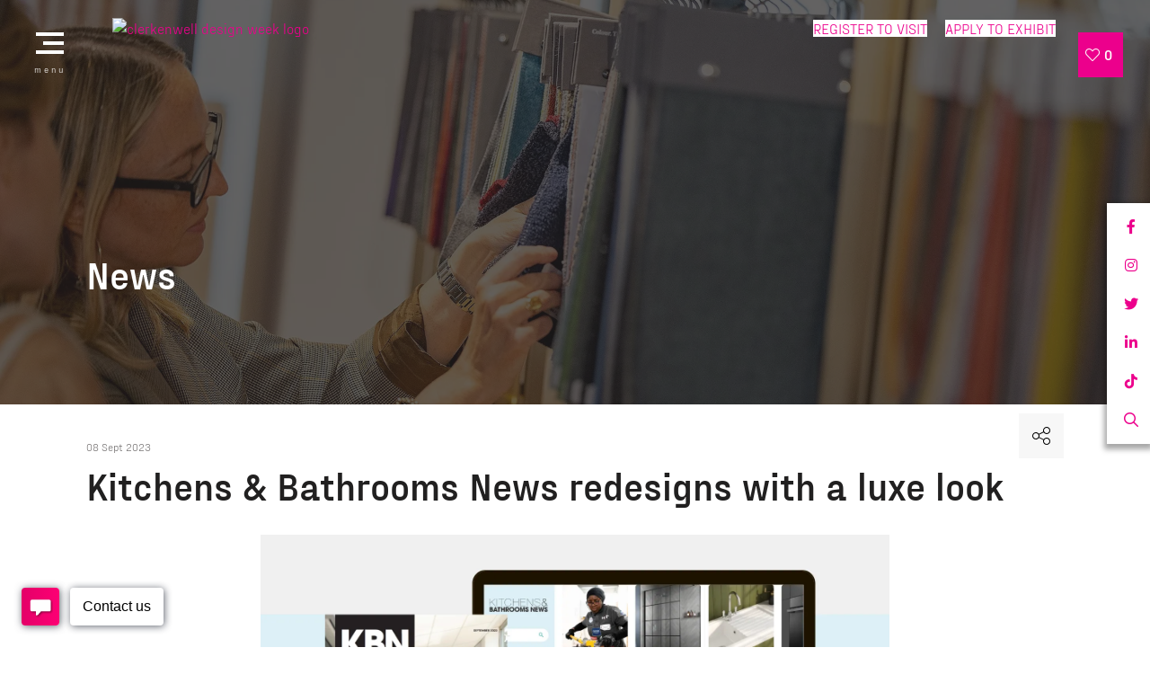

--- FILE ---
content_type: text/html;charset=utf-8
request_url: https://www.clerkenwelldesignweek.com/news/kitchens-bathrooms-news-redesigns-luxe-look-
body_size: 19918
content:




	<!DOCTYPE html>
	<html lang="en-GB" class="no-js">
		<head>
			
	<meta http-equiv="Content-Type" content="text/html;charset=utf-8" />

	<title>
		
			Kitchens & Bathrooms News redesigns with a luxe look  - Clerkenwell Design Week 2025
		
	</title>
	<meta name="generator" 	 content="SHOWOFF by ASP.events" />
	<meta name="author" content="">

	
	<meta name="description" content="" />
	<meta name="keywords" content="" />

	<meta name="viewport" content="width=device-width, initial-scale=1.0" />

	
	
		
		
					<meta property="og:title" content="Kitchens&#x20;&amp;&#x20;Bathrooms&#x20;News&#x20;redesigns&#x20;with&#x20;a&#x20;luxe&#x20;look&nbsp;" />  
			<meta property="og:site_name" content="Clerkenwell&#x20;Design&#x20;Week&#x20;2026" />  
			<meta property="schema:name" typeof="https://schema.org/WebPage" content="Kitchens&#x20;&amp;&#x20;Bathrooms&#x20;News&#x20;redesigns&#x20;with&#x20;a&#x20;luxe&#x20;look&nbsp;" />  
			<meta property="schema:image" typeof="https://schema.org/WebPage" content="https://cdn.asp.events/CLIENT_Media_10_B9D470DF_5056_B739_5443B4BBAA6F8ED4/sites/CDW-2024/media/2025-pages/CDW25_WebsiteLogo.png/fit-in/1200x630/filters:no_upscale()" />  
			<meta property="og:image" content="https://cdn.asp.events/CLIENT_Media_10_B9D470DF_5056_B739_5443B4BBAA6F8ED4/sites/CDW-2024/media/2025-pages/CDW25_WebsiteLogo.png/fit-in/1200x630/filters:no_upscale()" />  
			<meta property="og:type" content="article" />  

			<!--
			896CC470F1E666EB742EBE1ED00FBAE70FB2A37496C44A5706E43BEFED69A8C4
			-->
			<base href="https://www.clerkenwelldesignweek.com/" > 
	<meta name="robots" content="index, follow" />  
	<link rel="icon" href="https://cdn.asp.events/CLIENT_Media_10_B9D470DF_5056_B739_5443B4BBAA6F8ED4/sites/CDW-2024/media/favicon.ico" type="image/x-icon" />  
	<link rel="canonical" href="https://www.clerkenwelldesignweek.com/news/kitchens-bathrooms-news-redesigns-luxe-look-" />  
<!-- Global site tag (gtag.js) - Google Analytics -->
<script async src="https://www.googletagmanager.com/gtag/js?id=G-4PT2LD6LFF"></script>
<script>
  window.dataLayer = window.dataLayer || [];
  function gtag(){dataLayer.push(arguments);}
  gtag('js', new Date());

  gtag('config', 'G-4PT2LD6LFF');
</script>

<!-- Google Tag Manager -->
<script>(function(w,d,s,l,i){w[l]=w[l]||[];w[l].push({'gtm.start':
new Date().getTime(),event:'gtm.js'});var f=d.getElementsByTagName(s)[0],
j=d.createElement(s),dl=l!='dataLayer'?'&l='+l:'';j.async=true;j.src=
'https://www.googletagmanager.com/gtm.js?id='+i+dl;f.parentNode.insertBefore(j,f);
})(window,document,'script','dataLayer','GTM-TW2PX2Z5');</script>
<!-- End Google Tag Manager -->

<script async src="https://securepubads.g.doubleclick.net/tag/js/gpt.js"></script>
<script>
  window.googletag = window.googletag || {cmd: []};
  googletag.cmd.push(function() {
  var leaderboard = googletag.sizeMapping().
        addSize([0, 100], [320, 50]).
        addSize([320, 100], [320, 50]).
        addSize([728, 100], [728, 90]).build();
    googletag.defineSlot('/13861866167/clerkenwelldesignweek/learderboard1', [[320, 50], [728, 90]], 'div-gpt-ad-1581933769354-0').defineSizeMapping(leaderboard).addService(googletag.pubads());
    googletag.pubads().enableSingleRequest();
    googletag.pubads().collapseEmptyDivs();
    googletag.pubads().setCentering(true);
    googletag.enableServices();
  });</script>

<!-- Facebook Pixel Code -->
<script>
!function(f,b,e,v,n,t,s)
{if(f.fbq)return;n=f.fbq=function(){n.callMethod?
n.callMethod.apply(n,arguments):n.queue.push(arguments)};
if(!f._fbq)f._fbq=n;n.push=n;n.loaded=!0;n.version='2.0';
n.queue=[];t=b.createElement(e);t.async=!0;
t.src=v;s=b.getElementsByTagName(e)[0];
s.parentNode.insertBefore(t,s)}(window, document,'script',
'https://connect.facebook.net/en_US/fbevents.js');
fbq('init', '708019243412716');
fbq('track', 'PageView');
</script>
<noscript><img height="1" width="1" style="display:none"
src="https://www.facebook.com/tr?id=708019243412716&ev=PageView&noscript=1"
/></noscript>
<!-- End Facebook Pixel Code -->

<!-- Facebook Pixel Code -->
<script>
!function(f,b,e,v,n,t,s)
{if(f.fbq)return;n=f.fbq=function(){n.callMethod?
n.callMethod.apply(n,arguments):n.queue.push(arguments)};
if(!f._fbq)f._fbq=n;n.push=n;n.loaded=!0;n.version='2.0';
n.queue=[];t=b.createElement(e);t.async=!0;
t.src=v;s=b.getElementsByTagName(e)[0];
s.parentNode.insertBefore(t,s)}(window, document,'script',
'https://connect.facebook.net/en_US/fbevents.js');
fbq('init', '369766656863446');
fbq('track', 'PageView');
</script>
<noscript><img height="1" width="1" style="display:none"
src="https://www.facebook.com/tr?id=369766656863446&ev=PageView&noscript=1"
/></noscript>
<!-- End Facebook Pixel Code -->
<meta name="facebook-domain-verification" content="wjvjuf7nuuoqahncb64u5t0nitsh1y" />
	
	



			
			<link href="https://themes.asp.events/clerkenwelldesignweek2024/includes/webfonts/fontawesome-all.min.css" rel="stylesheet">

			
			<link rel="stylesheet" href="https://themes.asp.events/clerkenwelldesignweek2024/includes/styles/clerkenwelldesignweek2024.css?v=14" />

			
			<link rel="stylesheet" href="https://use.typekit.net/qtx5qfw.css">

			
	
	<script src="https://code.jquery.com/jquery-3.5.1.min.js" integrity="sha256-9/aliU8dGd2tb6OSsuzixeV4y/faTqgFtohetphbbj0=" crossorigin="anonymous"></script>
    <script src="https://code.jquery.com/jquery-migrate-3.5.2.min.js" integrity="sha256-ocUeptHNod0gW2X1Z+ol3ONVAGWzIJXUmIs+4nUeDLI=" crossorigin="anonymous"></script>

	
    <script src="https://cdn.jsdelivr.net/npm/scriptjs@2.5.7/dist/script.min.js" integrity="sha384-+kbmEGZrjwfGzlYYiLQkgntepLDajw5ZAlz1jvKM4IVPwGH4Z+nbmccUIf9pz1Gq" crossorigin="anonymous"></script>

	
    
	    <script src="https://themes.asp.events/_base/1-2-0/includes/javascripts/dist/essentials.min.js?v=2" integrity="sha256-VH/xQ9VaI7edeFDGIzRJ1o39ePoODwG+T1ebmAilHJw=" crossorigin="anonymous"></script>
    

    
        <script src="https://themes.asp.events/_base/1-2-0/includes/javascripts/dist/global/accessibility.min.js" integrity="sha256-3ryO8Zp/KRAHeYaRhTrJ0vV4CcxzLH9OQgqW0DP3LRU=" crossorigin="anonymous" async></script>
	
    
    
	    <script src="https://themes.asp.events/clerkenwelldesignweek2024/includes/javascripts/site.js?v=42" crossorigin="anonymous"></script>
    

	
	<link rel="preload" href="https://themes.asp.events/_base/1-2-0/includes/fonts/fontawesome/fontawesome-all.min.css?v=1" as="style" fetchPriority="low" onload="this.onload=null;this.rel='stylesheet'" />
	<link rel="preload" href="https://themes.asp.events/_base/1-2-0/includes/fonts/fontawesome/v4-shims.min.css?v=1" as="style" fetchPriority="low" onload="this.onload=null;this.rel='stylesheet'" />
    <noscript>
        <link href="https://themes.asp.events/_base/1-2-0/includes/fonts/fontawesome/fontawesome-all.min.css?v=1" rel="stylesheet" fetchPriority="low">
		<link href="https://themes.asp.events/_base/1-2-0/includes/fonts/fontawesome/v4-shims.min.css?v=1" rel="stylesheet" fetchPriority="low">
    </noscript>	


			
	
	
		
		
		<style>

.m-exhibitors-list--custom .m-exhibitors-list__items__item__header-body .m-exhibitors-list__items__item__header__meta__stand.location { display: none; } 

</style>
			<script>
				$script('https://cdn.asp.events/includes/js/jquery/magnificPopup/jquery.magnific-popup.min.js', function(){ $script('https://cdn.asp.events/includes/js/ASPModal.old.min.js'); });

				jQuery(document).ready(function(){

					jQuery(document).on('click','.js-share-button',showShareDialog);

					function showShareDialog(e)
					{
						e.preventDefault();

						var Site = jQuery(this).attr('data-site');

						if (jQuery(this).attr('data-slug') != '') {
							var PageUrl = jQuery(this).attr('data-slug');
						} else {
							var PageUrl = location.href;
						}

						var contentId = '';
						if (jQuery(this).attr('data-contentId') != '') {
							var contentId = jQuery(this).attr('data-contentId');
						}
						var shareText = jQuery(this).attr('data-shareText');
						var shareTitle = jQuery(this).attr('data-shareTitle');

						jQuery.get
							( '__share/buttons/getShareUrl'
							, { Site:Site , PageUrl:PageUrl , PageTitle:document.title, contentId:contentId, shareText:shareText, shareTitle:shareTitle }
							, redirectToShare
							);
					}

					function redirectToShare(data)
					{
						//open email share in modal
						if(data.ShareTo.indexOf('__share/email') == 0)
							openRemoteModal(data.ShareTo);
						else{

						var popupBlockerChecker = {
									check: function(popup_window){
											var _scope = this;
											if (popup_window) {
													if(/chrome/.test(navigator.userAgent.toLowerCase())){
															setTimeout(function () {
																	_scope._is_popup_blocked(_scope, popup_window);
															 },200);
													}else{
															popup_window.onload = function () {
																	_scope._is_popup_blocked(_scope, popup_window);
															};
													}
											}else{
													_scope._displayError();
											}
									},
									_is_popup_blocked: function(scope, popup_window){
											if ((popup_window.innerHeight > 0)==false){ scope._displayError(); }
									},
									_displayError: function(){
											alert("Popup Blocker is enabled! Please add this site to your exception list.");
									}
							};

							var popup = window.open(data.ShareTo,'_blank','width=800,height=650'); //'width=620,height=440'
							popupBlockerChecker.check(popup);
						}
					}

				});
			</script>
		
	


			
			<script src="https://themes.asp.events/clerkenwelldesignweek2024/includes/javascripts/vendors/ScrollMagic.min.js" type="text/javascript"></script>
			<script src="https://themes.asp.events/clerkenwelldesignweek2024/includes/javascripts/vendors/animation.gsap.min.js" type="text/javascript"></script>
			<script src="https://themes.asp.events/clerkenwelldesignweek2024/includes/javascripts/vendors/gsap.min.js" type="text/javascript"></script>
			<script src="https://themes.asp.events/clerkenwelldesignweek2024/includes/javascripts/animations.js" type="text/javascript"></script>	
			<script src="https://themes.asp.events/clerkenwelldesignweek2024/includes/javascripts/site.js?v=9" type="text/javascript"></script>			
		
		</head>


	<body class="body--id-72885 t-default CDW-2024">
		
		
		
		<!-- Google Tag Manager (noscript) -->
<noscript><iframe src="https://www.googletagmanager.com/ns.html?id=GTM-TW2PX2Z5"
height="0" width="0" style="display:none;visibility:hidden"></iframe></noscript>
<!-- End Google Tag Manager (noscript) -->
	

		<div class="site">
			<div class="l-loader">
				<div class="p-loader">
					<div class="p-loader__icon"></div>
				</div>
			</div>

            <a class="to-top js-to-top " href="javascript:return false;"></a>

			
			<nav class="navigation js-navigation" data-name="main">
				<!--seed:20CC0B4B0BB7CC70129F693CB6AB39D77AAD5E14-->
	
		
			<ul class="menu menu--fullscreen js-menu js-menu-fullscreen menublock" menuid="113">
		
	
	
		<li title="Visiting" class="menu__item">

		
			<span class="menu__item__link menuitem menuitem--id-2534">Visiting</span>
		

		
			
			<button class="menu__item__toggle" style="display: none;"><i class="fal fa-chevron-down"></i></button>

			
	
		<ul class="menu--sub-menu menu--sub-menu--level-1">
	
	
		<li title="Register to visit" class="menu__item">

		
			<a href="https://forms.reg.buzz/cdw-2026-splash/cdw-website" target="_blank" class="menu__item__link menuitem menuitem--id-4204">Register to visit</a>
		

		
		</li>
	
		<li title="Visiting information" class="menu__item">

		
			<a href="visiting-information" target="_self" class="menu__item__link menuitem menuitem--id-2703">Visiting information</a>
		

		
		</li>
	
		<li title="Festival map" class="menu__item">

		
			<a href="festival-map" target="_self" class="menu__item__link menuitem menuitem--id-2543">Festival map</a>
		

		
		</li>
	
		<li title="Brands A to Z" class="menu__item">

		
			<a href="exhibitor-list" target="_self" class="menu__item__link menuitem menuitem--id-2541">Brands A to Z</a>
		

		
		</li>
	
		<li title="Showrooms" class="menu__item">

		
			<a href="showrooms" target="_self" class="menu__item__link menuitem menuitem--id-3058">Showrooms</a>
		

		
		</li>
	
		<li title="Exhibition venues" class="menu__item">

		
			<a href="exhibition-venues" target="_self" class="menu__item__link menuitem menuitem--id-2697">Exhibition venues</a>
		

		
		</li>
	
		<li title="International Collections" class="menu__item">

		
			<a href="international-collections" target="_self" class="menu__item__link menuitem menuitem--id-3477">International Collections</a>
		

		
		</li>
	
		<li title="Installations / Brand activations" class="menu__item">

		
			<a href="http://www.clerkenwelldesignweek.com/installations-brand-activations" target="_blank" class="menu__item__link menuitem menuitem--id-3396">Installations / Brand activations</a>
		

		
		</li>
	
		<li title="About CDW" class="menu__item">

		
			<a href="about" target="_self" class="menu__item__link menuitem menuitem--id-2536">About CDW</a>
		

		
		</li>
	
		<li title="Accommodation" class="menu__item">

		
			<a href="hotel-planner" target="_self" class="menu__item__link menuitem menuitem--id-2807">Accommodation</a>
		

		
		</li>
	
		<li title="Charity Partner - The Peel" class="menu__item">

		
			<a href="peel" target="_self" class="menu__item__link menuitem menuitem--id-4216">Charity Partner - The Peel</a>
		

		
		</li>
	
		<li title="Information for Clerkenwell residents" class="menu__item">

		
			<a href="clerkenwell-residents" target="_self" class="menu__item__link menuitem menuitem--id-2702">Information for Clerkenwell residents</a>
		

		
		</li>
	
	
		</ul>
	


		
		</li>
	
		<li title="Highlights" class="menu__item">

		
			<span class="menu__item__link menuitem menuitem--id-2693">Highlights</span>
		

		
			
			<button class="menu__item__toggle" style="display: none;"><i class="fal fa-chevron-down"></i></button>

			
	
		<ul class="menu--sub-menu menu--sub-menu--level-1">
	
	
		<li title="View the 2025 highlights" class="menu__item">

		
			<a href="whats-on" target="_self" class="menu__item__link menuitem menuitem--id-2694">View the 2025 highlights</a>
		

		
		</li>
	
		<li title="Showroom programme" class="menu__item">

		
			<a href="programme" target="_self" class="menu__item__link menuitem menuitem--id-3479">Showroom programme</a>
		

		
		</li>
	
		<li title="Conversations at Clerkenwell" class="menu__item">

		
			<a href="conversations-at-clerkenwell" target="_self" class="menu__item__link menuitem menuitem--id-3082">Conversations at Clerkenwell</a>
		

		
		</li>
	
		<li title="Design Meets" class="menu__item">

		
			<a href="design-meets-programme" target="_self" class="menu__item__link menuitem menuitem--id-3103">Design Meets</a>
		

		
		</li>
	
		<li title="[d]arc thoughts" class="menu__item">

		
			<a href="darc-thoughts-clerkenwell-design-week" target="_self" class="menu__item__link menuitem menuitem--id-3104">[d]arc thoughts</a>
		

		
		</li>
	
		<li title="Design Dialogues by Sandow" class="menu__item">

		
			<a href="design-dialogues-sandow" target="_self" class="menu__item__link menuitem menuitem--id-3480">Design Dialogues by Sandow</a>
		

		
		</li>
	
		<li title="Food &amp; Drink" class="menu__item">

		
			<a href="food-and-drink" target="_self" class="menu__item__link menuitem menuitem--id-2698">Food & Drink</a>
		

		
		</li>
	
		<li title="Fringe" class="menu__item">

		
			<a href="fringe" target="_self" class="menu__item__link menuitem menuitem--id-2699">Fringe</a>
		

		
		</li>
	
	
		</ul>
	


		
		</li>
	
		<li title="Exhibiting" class="menu__item">

		
			<span class="menu__item__link menuitem menuitem--id-2544">Exhibiting</span>
		

		
			
			<button class="menu__item__toggle" style="display: none;"><i class="fal fa-chevron-down"></i></button>

			
	
		<ul class="menu--sub-menu menu--sub-menu--level-1">
	
	
		<li title="CDW Awards 2026" class="menu__item">

		
			<a href="cdw-awards-2026" target="_self" class="menu__item__link menuitem menuitem--id-3330">CDW Awards 2026</a>
		

		
		</li>
	
		<li title="Exhibiting information" class="menu__item">

		
			<a href="exhibiting-information" target="_self" class="menu__item__link menuitem menuitem--id-2545">Exhibiting information</a>
		

		
		</li>
	
		<li title=" E-zone login" class="menu__item">

		
			<a href="e-zone-login-page" target="_self" class="menu__item__link menuitem menuitem--id-2993"> E-zone login</a>
		

		
		</li>
	
		<li title="Exhibitor enquiry form" class="menu__item">

		
			<a href="exhibitor-enquiry-form-qd1l" target="_self" class="menu__item__link menuitem menuitem--id-2546">Exhibitor enquiry form</a>
		

		
		</li>
	
		<li title="Exhibitor warning" class="menu__item">

		
			<a href="exhibitor-warning" target="_self" class="menu__item__link menuitem menuitem--id-2547">Exhibitor warning</a>
		

		
		</li>
	
	
		</ul>
	


		
		</li>
	
		<li title="Press &amp; galleries" class="menu__item">

		
			<span class="menu__item__link menuitem menuitem--id-2551">Press & galleries</span>
		

		
			
			<button class="menu__item__toggle" style="display: none;"><i class="fal fa-chevron-down"></i></button>

			
	
		<ul class="menu--sub-menu menu--sub-menu--level-1">
	
	
		<li title="Press releases" class="menu__item">

		
			<a href="press" target="_self" class="menu__item__link menuitem menuitem--id-2552">Press releases</a>
		

		
		</li>
	
		<li title="Photo gallery" class="menu__item">

		
			<a href="photo-gallery" target="_self" class="menu__item__link menuitem menuitem--id-2556">Photo gallery</a>
		

		
		</li>
	
		<li title="Videos" class="menu__item">

		
			<a href="videos" target="_self" class="menu__item__link menuitem menuitem--id-2557">Videos</a>
		

		
		</li>
	
		<li title="News" class="menu__item">

		
			<a href="show-news" target="_self" class="menu__item__link menuitem menuitem--id-2553">News</a>
		

		
		</li>
	
	
		</ul>
	


		
		</li>
	
		<li title="Contact us" class="menu__item">

		
			<a href="contact-us" target="_self" class="menu__item__link menuitem menuitem--id-2558">Contact us</a>
		

		
			
			<button class="menu__item__toggle" style="display: none;"><i class="fal fa-chevron-down"></i></button>

			
	
		<ul class="menu--sub-menu menu--sub-menu--level-1">
	
	
		<li title="Key contacts" class="menu__item">

		
			<a href="contact-us" target="_self" class="menu__item__link menuitem menuitem--id-2559">Key contacts</a>
		

		
		</li>
	
	
		</ul>
	


		
		</li>
	
	
		
			</ul>
		
	


			</nav>

			
			<nav class="navigation-mobile js-navigation-clone" data-original="main" data-type="accordion">
			</nav>			
			<header class="header">
				
				
					<div class="header__logo">
						<div class="panel panel--default panel--id-98307">

		
		

		
		

		
		
			<div class="panel__body">
				<p><a href="https://www.clerkenwelldesignweek.com/" target="_blank" title="https://www.clerkenwelldesignweek.com/"><img alt="clerkenwell design week logo " src="https://cdn.asp.events/CLIENT_Media_10_B9D470DF_5056_B739_5443B4BBAA6F8ED4/sites/CDW-2024/media/CDW2026_Logo-02-white.png" style="width: 300px; height: 91px;" /></a></p>

			</div>
		

	</div>
					</div>
				

				
				
					<div class="header__logo-mobile">
						<div class="panel panel--default panel--id-98308">

		
		

		
		

		
		
			<div class="panel__body">
				<p><img alt="clerkenwell design week mobile logo" src="https://cdn.asp.events/CLIENT_Media_10_B9D470DF_5056_B739_5443B4BBAA6F8ED4/sites/CDW-2024/media/CDW2026_Logo-02-white.png" style="width: 125px; height: 38px;" /></p>

			</div>
		

	</div>
					</div>
								
				
				
				
					<div class="header__cta">
						<div class="panel panel--default panel--id-52079">

		
		

		
		

		
		
			<div class="panel__body">
				<ul>
	<li style="text-align: center;"><a class="ck-button-one" href="https://forms.reg.buzz/cdw-2026-splash/cdw-website" target="_blank" title="https://forms.reg.buzz/cdw-2026-splash/cdw-website">REGISTER TO VISIT</a></li>
	<li style="text-align: center;"><a class="ck-button-one" href="exhibitor-enquiry-form-qd1l" target="_self" title="exhibitor-enquiry-form-qd1l">APPLY TO EXHIBIT</a></li>
</ul>

			</div>
		

	</div>
					</div>
				

				
					<div class="header__wishlist">
						<div class="panel panel--default panel--id-60908"> 
 <div class="panel__body">  
  <button class="p-button p-button--type-widget-wishlist-toggle js-communities-bar-favourites-toggle"> <i class="p-button__icon fal fa-heart"></i> <span class="p-button__value js-favourites-count">0</span> </button> 
  <div class="w-wishlist js-wishlist"> 
   <div class="w-wishlist__header"> 
    <h2 class="w-wishlist__header__title"> Festival favourites </h2> 
   </div> 
   <div class="w-wishlist__empty-state js-wishlist-empty"> 
    <div class="p-empty-state p-empty-state--type-widget-wishlist"> 
     <div class="p-empty-state__body">
       Add brands, talks, events and more to your wishlist to help plan your visit to Clerkenwell Design Week 
     </div> 
    </div> 
   </div> 
   <div class="w-wishlist__body js-wishlist-body"> 
    <div class="w-wishlist__body__list js-wishlist-body-listwrapper"> 
     <div class="w-wishlist__body__list__items"> 
      <ul class="p-list p-list--type-widget-wishlist js-wishlist-body-list"> 
      </ul> 
     </div> 
     <div class="w-wishlist__body__list__actions"> 
      <button class="p-button p-button--secondary button--secondary js-wishlist-body-list-emailbtn">Email this List</button> 
      <button class="p-button p-button--primary button--primary js-wishlist-body-list-downloadpdf">Download</button> 
     </div> 
    </div> 
    <div class="w-wishlist__body__list js-wishlist-body-loading"> 
     <div class="w-wishlist__body__message">
      Generating...
     </div> 
    </div> 
    <div class="w-wishlist__body__email js-wishlist-body-email"> 
     <div class="w-wishlist__body__email__form"> 
      <form class="p-form p-form--type-widget-wishlist-email"> 
       <div class="p-form__group p-form__group--email"> 
        <div class="p-form__group__label-wrapper"> 
         <label class="p-form__group__label">Email this List</label> 
        </div> 
        <div class="p-form__group__control-wrapper"> 
         <input type="email" class="p-form__group__control" required="" placeholder="john@email.com" /> 
        </div> 
       </div> 
       <div class="p-form__actions"> 
        <div class="p-form__actions__secondary"> 
         <button class="p-button p-button--secondary button--secondary js-wishlist-back-to-wishlist"><i class="fal fa-arrow-left"></i> Festival favourites</button> 
        </div> 
        <div class="p-form__actions__primary"> 
         <button class="p-button p-button--primary button--primary js-wishlist-body-emailpdf">Email this List</button> 
        </div> 
       </div> 
      </form> 
     </div> 
    </div> 
   </div> 
  </div> 
  <script type="text/javascript">
		var engageURL = "https://zone.showoff.asp.events";
		var siteUuid = "86BC94F0-D61B-B50C-D851FE317489DC51";

		$(function() {
			$.engageWishlist.outputWishlistItems = function(data) {
				$('.js-wishlist-body-list').empty();
				var groups = $.engageWishlist.groupBy(data, 'libraryName');

				$.each(groups, function(libraryName, items) {

					$('.js-wishlist-body-list').append( '<li class="p-list__item p-list__item--type-heading">' + libraryName + '</li>' );

					$.each(items, function(index, row) {

						var itemimage = '<a class="p-list__item__image p-list__item__image--type-placeholder" href="' + row.slug + '" target="_blank"></a>';
						if (row.image !== '') {
							itemimage = '<a class="p-list__item__image" href="' + row.slug + '" target="_blank" style="background-image: url(\'' + row.image + '\');"></a>';
						}

						var itemhtml = ' \
								<li class="p-list__item js-library-item is-favourited" data-content-i-d="' + row.contentID + '" > \
									' + itemimage + ' \
									<div class="p-list__item__header"> \
										<h4 class="p-list__item__header__title"> \
											<a class="p-list__item__header__title__link" href="' + row.slug + '" target="_blank" title="' + row.title + '">' + row.title + '</a> \
										</h4> \
									</div> \
									<div class="p-list__item__actions"> \
										<div class="p-button-group"> \
											<a class="p-button p-button--type-widget-wishlist-list-remove js-library-item-favourite" data-content-i-d="' + row.contentID + '"> \
												<i class="p-button__icon fal fa-trash-alt"></i> \
											</a> \
										</div> \
									</div> \
								</li> \
							';
						$('.js-wishlist-body-list').append( itemhtml );
					});
				});
			}
		});
	</script> 
  <script type="text/javascript" src="/__includes/communities/javascripts/wishlist.js"></script>  
 </div> 
</div>
					</div>
					

			</header>

			<header class="header__sticky">
				<div class="header__sticky--wrapper">
					
					
						<div class="header__logo">
							<div class="panel panel--default panel--id-54865">

		
		

		
		

		
		
			<div class="panel__body">
				<p><a href="https://www.clerkenwelldesignweek.com/" target="_self" title="https://www.clerkenwelldesignweek.com/"><img alt="2025 logo with strap" src="https://cdn.asp.events/CLIENT_Media_10_B9D470DF_5056_B739_5443B4BBAA6F8ED4/sites/CDW-2024/media/CDW2026_Logo-02-white.png" style="width: 320px; height: 82px;" /></a></p>

			</div>
		

	</div>
						</div>
					

					
					
						<div class="header__logo-mobile">
							<div class="panel panel--default panel--id-98308">

		
		

		
		

		
		
			<div class="panel__body">
				<p><img alt="clerkenwell design week mobile logo" src="https://cdn.asp.events/CLIENT_Media_10_B9D470DF_5056_B739_5443B4BBAA6F8ED4/sites/CDW-2024/media/CDW2026_Logo-02-white.png" style="width: 125px; height: 38px;" /></p>

			</div>
		

	</div>
						</div>
									
					
					
					
						<div class="header__cta">
							<div class="panel panel--default panel--id-52079">

		
		

		
		

		
		
			<div class="panel__body">
				<ul>
	<li style="text-align: center;"><a class="ck-button-one" href="https://forms.reg.buzz/cdw-2026-splash/cdw-website" target="_blank" title="https://forms.reg.buzz/cdw-2026-splash/cdw-website">REGISTER TO VISIT</a></li>
	<li style="text-align: center;"><a class="ck-button-one" href="exhibitor-enquiry-form-qd1l" target="_self" title="exhibitor-enquiry-form-qd1l">APPLY TO EXHIBIT</a></li>
</ul>

			</div>
		

	</div>
						</div>
					

					
					
						<div class="header__wishlist">
							<div class="panel panel--default panel--id-60908"> 
 <div class="panel__body">  
  <button class="p-button p-button--type-widget-wishlist-toggle js-communities-bar-favourites-toggle"> <i class="p-button__icon fal fa-heart"></i> <span class="p-button__value js-favourites-count">0</span> </button> 
  <div class="w-wishlist js-wishlist"> 
   <div class="w-wishlist__header"> 
    <h2 class="w-wishlist__header__title"> Festival favourites </h2> 
   </div> 
   <div class="w-wishlist__empty-state js-wishlist-empty"> 
    <div class="p-empty-state p-empty-state--type-widget-wishlist"> 
     <div class="p-empty-state__body">
       Add brands, talks, events and more to your wishlist to help plan your visit to Clerkenwell Design Week 
     </div> 
    </div> 
   </div> 
   <div class="w-wishlist__body js-wishlist-body"> 
    <div class="w-wishlist__body__list js-wishlist-body-listwrapper"> 
     <div class="w-wishlist__body__list__items"> 
      <ul class="p-list p-list--type-widget-wishlist js-wishlist-body-list"> 
      </ul> 
     </div> 
     <div class="w-wishlist__body__list__actions"> 
      <button class="p-button p-button--secondary button--secondary js-wishlist-body-list-emailbtn">Email this List</button> 
      <button class="p-button p-button--primary button--primary js-wishlist-body-list-downloadpdf">Download</button> 
     </div> 
    </div> 
    <div class="w-wishlist__body__list js-wishlist-body-loading"> 
     <div class="w-wishlist__body__message">
      Generating...
     </div> 
    </div> 
    <div class="w-wishlist__body__email js-wishlist-body-email"> 
     <div class="w-wishlist__body__email__form"> 
      <form class="p-form p-form--type-widget-wishlist-email"> 
       <div class="p-form__group p-form__group--email"> 
        <div class="p-form__group__label-wrapper"> 
         <label class="p-form__group__label">Email this List</label> 
        </div> 
        <div class="p-form__group__control-wrapper"> 
         <input type="email" class="p-form__group__control" required="" placeholder="john@email.com" /> 
        </div> 
       </div> 
       <div class="p-form__actions"> 
        <div class="p-form__actions__secondary"> 
         <button class="p-button p-button--secondary button--secondary js-wishlist-back-to-wishlist"><i class="fal fa-arrow-left"></i> Festival favourites</button> 
        </div> 
        <div class="p-form__actions__primary"> 
         <button class="p-button p-button--primary button--primary js-wishlist-body-emailpdf">Email this List</button> 
        </div> 
       </div> 
      </form> 
     </div> 
    </div> 
   </div> 
  </div> 
  <script type="text/javascript">
		var engageURL = "https://zone.showoff.asp.events";
		var siteUuid = "86BC94F0-D61B-B50C-D851FE317489DC51";

		$(function() {
			$.engageWishlist.outputWishlistItems = function(data) {
				$('.js-wishlist-body-list').empty();
				var groups = $.engageWishlist.groupBy(data, 'libraryName');

				$.each(groups, function(libraryName, items) {

					$('.js-wishlist-body-list').append( '<li class="p-list__item p-list__item--type-heading">' + libraryName + '</li>' );

					$.each(items, function(index, row) {

						var itemimage = '<a class="p-list__item__image p-list__item__image--type-placeholder" href="' + row.slug + '" target="_blank"></a>';
						if (row.image !== '') {
							itemimage = '<a class="p-list__item__image" href="' + row.slug + '" target="_blank" style="background-image: url(\'' + row.image + '\');"></a>';
						}

						var itemhtml = ' \
								<li class="p-list__item js-library-item is-favourited" data-content-i-d="' + row.contentID + '" > \
									' + itemimage + ' \
									<div class="p-list__item__header"> \
										<h4 class="p-list__item__header__title"> \
											<a class="p-list__item__header__title__link" href="' + row.slug + '" target="_blank" title="' + row.title + '">' + row.title + '</a> \
										</h4> \
									</div> \
									<div class="p-list__item__actions"> \
										<div class="p-button-group"> \
											<a class="p-button p-button--type-widget-wishlist-list-remove js-library-item-favourite" data-content-i-d="' + row.contentID + '"> \
												<i class="p-button__icon fal fa-trash-alt"></i> \
											</a> \
										</div> \
									</div> \
								</li> \
							';
						$('.js-wishlist-body-list').append( itemhtml );
					});
				});
			}
		});
	</script> 
  <script type="text/javascript" src="/__includes/communities/javascripts/wishlist.js"></script>  
 </div> 
</div>
						</div>
											

					
												
				</div>						
			</header>

			
			
				<div class="social">
					<div class="panel panel--default panel--id-52175">

		
		

		
		

		
		
			<div class="panel__body">
				<ul class="ck-social-icons">
	<li><a href="https://www.facebook.com/Clerkenwell.Design.Week" target="_blank" title="https://www.facebook.com/Clerkenwell.Design.Week">Facebook</a></li>
	<li><a href="https://www.instagram.com/clerkenwelldesignweek" target="_blank" title="https://www.instagram.com/clerkenwelldesignweek">Instagram</a></li>
	<li><a href="https://twitter.com/CDWfestival" target="_blank" title="https://twitter.com/CDWfestival">Twitter</a></li>
	<li><a href="https://www.linkedin.com/company/clerkenwell-design-week/" target="_blank" title="https://www.linkedin.com/company/clerkenwell-design-week/">LinkedIn</a></li>
	<li><a href="https://www.tiktok.com/@clerkenwelldesignweek" target="_blank" title="https://www.tiktok.com/@clerkenwelldesignweek">TikTok</a></li>
	<li><a href="https://searchToggle" target="_self" title="https://searchToggle">Search</a></li>
</ul>

			</div>
		

	</div>
				</div>
			

			<h1 class="page-title" style="display: none;">
				
				News
			</h1>			

			
				
				<div class="hero__subpage">
					<div class="panel panel--header-subpage panel--id-52223" style="background-image: url('https://cdn.asp.events/CLIENT_Media_10_B9D470DF_5056_B739_5443B4BBAA6F8ED4/sites/CDW-2024/media/images/681eb5356b4aad3edf55798469ae2e58.png');">

        <div class="panel__header">
            <h1 class="panel__header__title">
                Kitchens & Bathrooms News redesigns with a luxe look 
            </h1>
        </div>

    </div>
				</div>
			

			

			
			<div class="content">
				
	
	
		
		
		
	

	<main class="content__main">
		
		<div class="content__main__body content__main__body">
			<div class="wrapper">
				














<div class="m-libraries-news-entry m-libraries-news-entry--default m-libraries-news-entry--id-72885">
	<div class="m-libraries-news-entry__notification" id="rapportNotification">
		
		
	</div>
	<div class="m-libraries-news-entry__item js-library-list js-library-item js-library-entry-item  has-toolbar" searchgroup="libraryentry-news" data-content-i-d=72885>
		<div class="m-libraries-news-entry__item__toolbar">
			<div class="p-button-group p-button-group--horizontal-to-vertical p-button-group--horizontal-to-vertical--tablet">
				
				
					<a href="javascript:void(0)" class="p-button p-button--circle-fill js-share-overlay-trigger" data-slug="news/kitchens-bathrooms-news-redesigns-luxe-look-" data-title="Kitchens & Bathrooms News redesigns with a luxe look " data-image="https://cdn.asp.events/CLIENT_Media_10_B9D470DF_5056_B739_5443B4BBAA6F8ED4/sites/CDW-2024/media/libraries/news/mix.png">
						<svg class="p-button__icon p-button__icon--share">
							<use xlink:href="https://themes.asp.events/_base/1-2-0/includes/icons/general.svg#icon-share"></use>
						</svg>
					</a>
				
				
			</div>
		</div>
		<div class="m-libraries-news-entry__item__header">
			
				<div class="m-libraries-news-entry__item__header__date">
					08 Sept 2023
				</div>
			
			<h1 class="m-libraries-news-entry__item__header__title">
				Kitchens & Bathrooms News redesigns with a luxe look 
			</h1>
			
			
		</div>
		
			<figure class="m-libraries-news-entry__item__featured-image">
				<div class="m-libraries-news-entry__item__featured-image__wrapper">
					<img src="https://cdn.asp.events/CLIENT_Media_10_B9D470DF_5056_B739_5443B4BBAA6F8ED4/sites/CDW-2024/media/libraries/news/mix.png" alt="Kitchens & Bathrooms News redesigns with a luxe look " />
					
						<figcaption class="m-libraries-news-entry__item__featured-image__caption">
							Kitchens & Bathrooms News
						</figcaption>
					
				</div>
			</figure>
		
		<div class="m-libraries-news-entry__item__body">
			
			
				<div class="m-libraries-news-entry__item__body__description">
					
		
		
	<p style="text-align: center;">Leading magazine for design professionals, Kitchens &amp; Bathrooms News has redesigned its business-to-business title to boast a new, luxury look.&nbsp;</p>

<p style="text-align: center;">The redesign has introduced an elegant, aspirational look to provide a timeless appeal, and welcomed an abbreviated name &ndash; KBN.&nbsp;</p>

<p style="text-align: center;">Established in 2006, KBN is available as a printed title and digital issue, which boasts added features such as embedded video content.&nbsp;</p>

<p style="text-align: center;">While KBN may have a fresh, new appearance, it remains true to its original values to deliver the latest kitchen and bathroom products, design trends and opinions on headline-grabbing issues&nbsp;</p>

<p style="text-align: center;">It also includes deep-dive profiles, highlighting established suppliers and offering exposure to new businesses, as well as interviews with leading design and industry professionals.&nbsp;</p>

<p style="text-align: center;">On top of this, KBN supports its readers providing pertinent business advice for small-to-medium enterprises, ranging from marketing and social media, through to management topics.&nbsp;</p>

<p style="text-align: center;">Editor of KBN Philippa Turrell commented on the redesign: &ldquo;The time was right to revise the magazine and bring it into line with the visual language of our website. With a timeless design it will ensure we meet the design expectations of our readers now and for years to come.&rdquo;</p>

<p style="text-align: center;"><a class="ck-button-two" href="https://www.kandbnews.co.uk/" target="_blank" title="https://www.kandbnews.co.uk/">Find out more</a></p>

				</div>
			
			
			
			
			
			
			
			<div class="m-libraries-news-entry__item__body__additional">
				
			</div>
		</div>
		
		<div class="m-libraries-news-entry__item__comments">
			
	

		</div>
		<div class="m-libraries-news-entry__item__share">
			

    <script>
    	if ( window.showoff ) {
    		window.showoff.translations.widgets.share = {"message":"","copyurl":"Copy URL","cb_shareemail_message":"Message","cb_shareemail_emailto":"To:","cb_shareemail_submit":"Send Email","cb_shareemail_replyTo":"From:","cb_shareemail_replyTo_hint":"The email the recipient can reply to","viaurl":"Share via URL","cb_shareemail_subject":"Have a look at our page!","title":"Share","viasocialmedia":"Share via social media","cb_shareemail_body":"A page has been shared with you! Have a look at our page:","cb_shareemail_emailto_hint":"The email of the recipient"};
    	}
    </script>
	<div class="w-share w-share--overlay js-share-overlay">
		
		<div class="widget-share js-share-wrapper">
				<ul class="widget-share__list">
					
					
						<li class="widget-share__list__item">
			<a href="javascript:void(0)" class="widget-share__list__item__link widget-share__list__item__link--twitter js-share-button js-share-twitter" data-site="twitter" data-slug="https://www.clerkenwelldesignweek.com/news/kitchens-bathrooms-news-redesigns-luxe-look-" data-contentId="72885" data-shareText="" data-shareTitle="">
				<span class="widget-share__list__item__link__icon">
					<i class="fa fa-brands fa-twitter"></i>
				</span>
				<span class="widget-share__list__item__link__title">Twitter</span>
			</a>
		</li>
					
						<li class="widget-share__list__item">
			<a href="javascript:void(0)" class="widget-share__list__item__link widget-share__list__item__link--facebook js-share-button js-share-facebook" data-site="facebook" data-slug="https://www.clerkenwelldesignweek.com/news/kitchens-bathrooms-news-redesigns-luxe-look-" data-contentId="72885" data-shareText="" data-shareTitle="">
				<span class="widget-share__list__item__link__icon">
					<i class="fa fa-brands fa-facebook"></i>
				</span>
				<span class="widget-share__list__item__link__title">Facebook</span>
			</a>
		</li>
					
						<li class="widget-share__list__item">
			<a href="javascript:void(0)" class="widget-share__list__item__link widget-share__list__item__link--linkedin js-share-button js-share-linkedin" data-site="linkedin" data-slug="https://www.clerkenwelldesignweek.com/news/kitchens-bathrooms-news-redesigns-luxe-look-" data-contentId="72885" data-shareText="" data-shareTitle="">
				<span class="widget-share__list__item__link__icon">
					<i class="fa fa-brands fa-linkedin"></i>
				</span>
				<span class="widget-share__list__item__link__title">LinkedIn</span>
			</a>
		</li>
					
						<li class="widget-share__list__item">
			<a href="javascript:void(0)" class="widget-share__list__item__link widget-share__list__item__link--email js-share-button js-share-email" data-site="email" data-slug="https://www.clerkenwelldesignweek.com/news/kitchens-bathrooms-news-redesigns-luxe-look-" data-contentId="72885" data-shareText="" data-shareTitle="">
				<span class="widget-share__list__item__link__icon">
					<i class="fa fa-regular fa-envelope fa-envelope-o"></i>
				</span>
				<span class="widget-share__list__item__link__title">Email</span>
			</a>
		</li>
					
					
				</ul>
			</div>
	</div>

		</div>
	</div>
	
		
			<div class="m-libraries-news-entry__navigation">
				
				<a class="p-button p-button--primary" href="news">View all News</a>
			</div>
		
	
	<div class="m-libraries-news-entry__pagination">
		
		
		

	<div class="pagination pagination--entry js-pagination js-library-entry-pagination" searchgroup="libraryentry-news" data-cachestatic="0">
				<ul class="pagination__list"><li class="pagination__list__item"><a href="news/two-day-programme-events-announced-clerkenwell-design-trail-4-5-october?sortBy=publishedDate desc" data-entryid="73030"  data-page="33" class="pagination__list__item__link pagination__list__item__link--previous" title="Previous Page"><span class="pagination__list__item__link__icon"></span><div class="pagination__list__item__link__preview"><span class="pagination__list__item__link__field-1" data-next="Next" data-prev="Previous">Two-day programme of events announced for Clerkenwell Design Trail, 4-5 October</span><span class="pagination__list__item__link__field-2" data-next="Next" data-prev="Previous"><div class="pagination__list__item__link__field-2__thumbnail" style="background-image: url(https://cdn.asp.events/CLIENT_Media_10_B9D470DF_5056_B739_5443B4BBAA6F8ED4/sites/CDW-2024/media/libraries/news/Solus-HR.jpg);"></div></span></div></a></li><li class="pagination__list__item"><a href="news/gg-magazine?sortBy=publishedDate desc" data-entryid="72795"  data-page="35" class="pagination__list__item__link pagination__list__item__link--next" title="Next Page"><span class="pagination__list__item__link__icon"></span><div class="pagination__list__item__link__preview"><span class="pagination__list__item__link__field-1" data-next="Next" data-prev="Previous">G&G _ Magazine</span><span class="pagination__list__item__link__field-2" data-next="Next" data-prev="Previous"><div class="pagination__list__item__link__field-2__thumbnail" style="background-image: url(https://cdn.asp.events/CLIENT_Media_10_B9D470DF_5056_B739_5443B4BBAA6F8ED4/sites/CDW-2024/media/libraries/news/362274377_816911679910460_6647939059302326964_n.jpeg);"></div></span></div></a></li></ul>
			</div><script type='text/javascript'>$script('https://cdn.asp.events/includes/js/librarysearch.js');</script>

	</div>
	<div class="m-libraries-news-entry__loading">
		
	<div class="p-loader p-loader--overlay js-w-library-loading" searchgroup="libraryentry-news">
		<span class="p-loader__icon"></span>
		<span class="p-loader__text">Loading</span>
	</div>

	</div>
	<script>
		$script('https://themes.asp.events/_base/1-2-0/includes/javascripts/src/patterns/pagination.js');
	</script>
	<script type="application/ld+json">{"publisher":{"@type":"Organization","sameAs":[],"url":"","logo":"/includes/images/profiles/ico_group.png","name":"Media 10 Ltd"},"datePublished":"September, 08 2023 08:42:00 +0000","@context":"https://schema.org","@type":"NewsArticle","headline":"Kitchens & Bathrooms News redesigns with a luxe look ","image":{"@type":"ImageObject","url":"https://cdn.asp.events/CLIENT_Media_10_B9D470DF_5056_B739_5443B4BBAA6F8ED4/sites/CDW-2024/media/libraries/news/mix.png"},"mainEntityOfPage":{"@type":"WebPage","@id":"https://www.clerkenwelldesignweek.com/news/kitchens-bathrooms-news-redesigns-luxe-look-"},"description":"<p style=\"text-align: center;\">Leading magazine for design professionals, Kitchens &amp; Bathrooms News has redesigned its business-to-business title to boast a new, luxury look.&nbsp;</p>\n\n<p style=\"text-align: center;\">The redesign has introduced an elegant, aspirational look to provide a timeless appeal, and welcomed an abbreviated name &ndash; KBN.&nbsp;</p>\n\n<p style=\"text-align: center;\">Established in 2006, KBN is available as a printed title and digital issue, which boasts added features such as embedded video content.&nbsp;</p>\n\n<p style=\"text-align: center;\">While KBN may have a fresh, new appearance, it remains true to its original values to deliver the latest kitchen and bathroom products, design trends and opinions on headline-grabbing issues&nbsp;</p>\n\n<p style=\"text-align: center;\">It also includes deep-dive profiles, highlighting established suppliers and offering exposure to new businesses, as well as interviews with leading design and industry professionals.&nbsp;</p>\n\n<p style=\"text-align: center;\">On top of this, KBN supports its readers providing pertinent business advice for small-to-medium enterprises, ranging from marketing and social media, through to management topics.&nbsp;</p>\n\n<p style=\"text-align: center;\">Editor of KBN Philippa Turrell commented on the redesign: &ldquo;The time was right to revise the magazine and bring it into line with the visual language of our website. With a timeless design it will ensure we meet the design expectations of our readers now and for years to come.&rdquo;</p>\n\n<p style=\"text-align: center;\"><a class=\"ck-button-two\" href=\"https://www.kandbnews.co.uk/\" target=\"_blank\" title=\"https://www.kandbnews.co.uk/\">Find out more</a></p>\n"}</script>
</div>


			</div>
		</div>
	</main>

	
	
		
		
		
	


			</div>


			
			
				<div class="sponsors-partners">
					<div class="panel panel--default panel--id-127054"> 
 <div class="panel__header"> 
  <h4 class="panel__header__title"> Charity Partner </h4> 
 </div> 
 <div class="panel__body"> 
  <p>
   <div class="js-library-list-outer" searchgroup="565C1D3C-sponsors">
    <script type="text/javascript">$script('https://cdn.asp.events/includes/js/librarysearch.js');</script>
    <div class="js-librarylistwrapper" data-totalcount="1" data-librarytitle="Sponsors"> 
     <div class="m-libraries-sponsors-list m-libraries-sponsors-list--grid"> 
      <div class="m-libraries-sponsors-list__search"> 
      </div> 
      <div class="m-libraries-sponsors-list__loading"> 
       <div class="p-loader p-loader--overlay js-w-library-loading" searchgroup="565C1D3C-sponsors"> 
        <span class="p-loader__icon"></span> 
        <span class="p-loader__text">Loading</span> 
       </div> 
      </div> 
      <div class="m-libraries-sponsors-list__summary"> 
       <div class="js-library-summary" searchgroup="565C1D3C-sponsors" data-cachestatic="0"> 
       </div> 
      </div> 
      <ul class="m-libraries-sponsors-list__items js-library-list" searchgroup="565C1D3C-sponsors" searchrefresh=".m-libraries-sponsors-list__count"> 
       <li class="m-libraries-sponsors-list__items__item m-libraries-sponsors-list__items__item--id-127055 js-library-item" data-content-i-d="127055"> 
        <div class="m-libraries-sponsors-list__items__item__image m-libraries-sponsors-list__items__item__image--contain " style="background-image: url('https://cdn.asp.events/CLIENT_Media_10_B9D470DF_5056_B739_5443B4BBAA6F8ED4/sites/CDW-2024/media/libraries/sponsors/The-Peel-Logo.png/fit-in/160x160/filters:no_upscale()');"> 
         <a class="m-libraries-sponsors-list__items__item__image__link js-librarylink-entry" href="sponsors/peel"> <img src="https://cdn.asp.events/CLIENT_Media_10_B9D470DF_5056_B739_5443B4BBAA6F8ED4/sites/CDW-2024/media/libraries/sponsors/The-Peel-Logo.png/fit-in/160x160/filters:no_upscale()" alt="The Peel" /> </a> 
        </div> 
        <div class="m-libraries-sponsors-list__items__item__body">
          The Peel has been supporting the local community in Clerkenwell for over 125 years. By working with and connecting all those living and working in the area, they aim to improve the well-being and life ... 
        </div> <script type="application/ld+json">{"@context":"https://schema.org","@type":"Organization","url":"https://thepeel.org.uk/","logo":{"@type":"ImageObject","url":"https://cdn.asp.events/CLIENT_Media_10_B9D470DF_5056_B739_5443B4BBAA6F8ED4/sites/CDW-2024/media/libraries/sponsors/The-Peel-Logo.png"},"name":"The Peel","mainEntityOfPage":{"@type":"WebPage","@id":"https://www.clerkenwelldesignweek.com/sponsors/peel"}}</script> </li> 
      </ul> 
      <div class="m-libraries-sponsors-list__pagination m-libraries-sponsors-list__pagination--bottom"> 
       <div class="pagination pagination--default js-pagination js-library-pagination" searchgroup="565C1D3C-sponsors" data-searchcriteria="categories=55E56C04-9F58-2402-A9F85D47D96ED334&amp;azLetterField=" data-cachestatic="0"> 
        <ul class="pagination__list"></ul> 
       </div> 
      </div> 
     </div> 
    </div>
   </div><br /> &nbsp;</p> 
 </div> 
</div> <div class="panel panel--default panel--id-52087"> 
 <div class="panel__header"> 
  <h4 class="panel__header__title"> Sponsors </h4> 
 </div> 
 <div class="panel__body"> 
  <p>
   <div class="js-library-list-outer" searchgroup="BB84A14B-sponsors">
    <script type="text/javascript">$script('https://cdn.asp.events/includes/js/librarysearch.js');</script>
    <div class="js-librarylistwrapper" data-totalcount="6" data-librarytitle="Sponsors"> 
     <div class="m-libraries-sponsors-list m-libraries-sponsors-list--grid"> 
      <div class="m-libraries-sponsors-list__search"> 
      </div> 
      <div class="m-libraries-sponsors-list__loading"> 
       <div class="p-loader p-loader--overlay js-w-library-loading" searchgroup="BB84A14B-sponsors"> 
        <span class="p-loader__icon"></span> 
        <span class="p-loader__text">Loading</span> 
       </div> 
      </div> 
      <div class="m-libraries-sponsors-list__summary"> 
       <div class="js-library-summary" searchgroup="BB84A14B-sponsors" data-cachestatic="0"> 
       </div> 
      </div> 
      <ul class="m-libraries-sponsors-list__items js-library-list" searchgroup="BB84A14B-sponsors" searchrefresh=".m-libraries-sponsors-list__count"> 
       <li class="m-libraries-sponsors-list__items__item m-libraries-sponsors-list__items__item--id-127742 js-library-item" data-content-i-d="127742"> 
        <div class="m-libraries-sponsors-list__items__item__image m-libraries-sponsors-list__items__item__image--contain " style="background-image: url('https://cdn.asp.events/CLIENT_Media_10_B9D470DF_5056_B739_5443B4BBAA6F8ED4/sites/CDW-2024/media/libraries/sponsors/Dulux-Trade-logo.png/fit-in/160x160/filters:no_upscale()');"> 
         <a class="m-libraries-sponsors-list__items__item__image__link js-librarylink-entry" href="sponsors/dulux-trade"> <img src="https://cdn.asp.events/CLIENT_Media_10_B9D470DF_5056_B739_5443B4BBAA6F8ED4/sites/CDW-2024/media/libraries/sponsors/Dulux-Trade-logo.png/fit-in/160x160/filters:no_upscale()" alt="Dulux Trade" /> </a> 
        </div> <script type="application/ld+json">{"@context":"https://schema.org","@type":"Organization","url":"https://www.duluxtradepaintexpert.co.uk/en","logo":{"@type":"ImageObject","url":"https://cdn.asp.events/CLIENT_Media_10_B9D470DF_5056_B739_5443B4BBAA6F8ED4/sites/CDW-2024/media/libraries/sponsors/Dulux-Trade-logo.png"},"name":"Dulux Trade","mainEntityOfPage":{"@type":"WebPage","@id":"https://www.clerkenwelldesignweek.com/sponsors/dulux-trade"}}</script> </li> 
       <li class="m-libraries-sponsors-list__items__item m-libraries-sponsors-list__items__item--id-75666 js-library-item" data-content-i-d="75666"> 
        <div class="m-libraries-sponsors-list__items__item__image m-libraries-sponsors-list__items__item__image--contain " style="background-image: url('https://cdn.asp.events/CLIENT_Media_10_B9D470DF_5056_B739_5443B4BBAA6F8ED4/sites/CDW-2024/media/libraries/sponsors/Hotel-Planner.png/fit-in/160x160/filters:no_upscale()');"> 
         <a class="m-libraries-sponsors-list__items__item__image__link js-librarylink-entry" href="sponsors/hotel-planner"> <img src="https://cdn.asp.events/CLIENT_Media_10_B9D470DF_5056_B739_5443B4BBAA6F8ED4/sites/CDW-2024/media/libraries/sponsors/Hotel-Planner.png/fit-in/160x160/filters:no_upscale()" alt="Hotel Planner" /> </a> 
        </div> <script type="application/ld+json">{"@context":"https://schema.org","@type":"Organization","url":"https://www.hotelplanner.com/","logo":{"@type":"ImageObject","url":"https://cdn.asp.events/CLIENT_Media_10_B9D470DF_5056_B739_5443B4BBAA6F8ED4/sites/CDW-2024/media/libraries/sponsors/Hotel-Planner.png"},"name":"Hotel Planner","mainEntityOfPage":{"@type":"WebPage","@id":"https://www.clerkenwelldesignweek.com/sponsors/hotel-planner"}}</script> </li> 
       <li class="m-libraries-sponsors-list__items__item m-libraries-sponsors-list__items__item--id-98007 js-library-item" data-content-i-d="98007"> 
        <div class="m-libraries-sponsors-list__items__item__image m-libraries-sponsors-list__items__item__image--contain " style="background-image: url('https://cdn.asp.events/CLIENT_Media_10_B9D470DF_5056_B739_5443B4BBAA6F8ED4/sites/CDW-2024/media/libraries/sponsors/Untitled-3.png/fit-in/160x160/filters:no_upscale()');"> 
         <a class="m-libraries-sponsors-list__items__item__image__link js-librarylink-entry" href="sponsors/kronospan"> <img src="https://cdn.asp.events/CLIENT_Media_10_B9D470DF_5056_B739_5443B4BBAA6F8ED4/sites/CDW-2024/media/libraries/sponsors/Untitled-3.png/fit-in/160x160/filters:no_upscale()" alt="Kronospan" /> </a> 
        </div> <script type="application/ld+json">{"@context":"https://schema.org","@type":"Organization","url":"https://kronospan.com/en_EN/","logo":{"@type":"ImageObject","url":"https://cdn.asp.events/CLIENT_Media_10_B9D470DF_5056_B739_5443B4BBAA6F8ED4/sites/CDW-2024/media/libraries/sponsors/Untitled-3.png"},"name":"Kronospan","mainEntityOfPage":{"@type":"WebPage","@id":"https://www.clerkenwelldesignweek.com/sponsors/kronospan"}}</script> </li> 
       <li class="m-libraries-sponsors-list__items__item m-libraries-sponsors-list__items__item--id-83249 js-library-item" data-content-i-d="83249"> 
        <div class="m-libraries-sponsors-list__items__item__image m-libraries-sponsors-list__items__item__image--contain " style="background-image: url('https://cdn.asp.events/CLIENT_Media_10_B9D470DF_5056_B739_5443B4BBAA6F8ED4/sites/CDW-2024/media/libraries/sponsors/MB-logo-May-25.png/fit-in/160x160/filters:no_upscale()');"> 
         <a class="m-libraries-sponsors-list__items__item__image__link js-librarylink-entry" href="sponsors/material-bank"> <img src="https://cdn.asp.events/CLIENT_Media_10_B9D470DF_5056_B739_5443B4BBAA6F8ED4/sites/CDW-2024/media/libraries/sponsors/MB-logo-May-25.png/fit-in/160x160/filters:no_upscale()" alt="Material Bank" /> </a> 
        </div> <script type="application/ld+json">{"@context":"https://schema.org","@type":"Organization","url":"https://www.materialbank.eu/","logo":{"@type":"ImageObject","url":"https://cdn.asp.events/CLIENT_Media_10_B9D470DF_5056_B739_5443B4BBAA6F8ED4/sites/CDW-2024/media/libraries/sponsors/MB-logo-May-25.png"},"name":"Material Bank","mainEntityOfPage":{"@type":"WebPage","@id":"https://www.clerkenwelldesignweek.com/sponsors/material-bank"}}</script> </li> 
       <li class="m-libraries-sponsors-list__items__item m-libraries-sponsors-list__items__item--id-52381 js-library-item" data-content-i-d="52381"> 
        <div class="m-libraries-sponsors-list__items__item__image m-libraries-sponsors-list__items__item__image--contain " style="background-image: url('https://cdn.asp.events/CLIENT_Media_10_B9D470DF_5056_B739_5443B4BBAA6F8ED4/sites/CDW-2024/media/libraries/sponsors/swatchbox-logo-resized.png/fit-in/160x160/filters:no_upscale()');"> 
         <a class="m-libraries-sponsors-list__items__item__image__link js-librarylink-entry" href="sponsors/swatchbox"> <img src="https://cdn.asp.events/CLIENT_Media_10_B9D470DF_5056_B739_5443B4BBAA6F8ED4/sites/CDW-2024/media/libraries/sponsors/swatchbox-logo-resized.png/fit-in/160x160/filters:no_upscale()" alt="Swatchbox" /> </a> 
        </div> <script type="application/ld+json">{"@context":"https://schema.org","@type":"Organization","url":"https://www.swatchbox.com/","logo":{"@type":"ImageObject","url":"https://cdn.asp.events/CLIENT_Media_10_B9D470DF_5056_B739_5443B4BBAA6F8ED4/sites/CDW-2024/media/libraries/sponsors/swatchbox-logo-resized.png"},"name":"Swatchbox","mainEntityOfPage":{"@type":"WebPage","@id":"https://www.clerkenwelldesignweek.com/sponsors/swatchbox"}}</script> </li> 
       <li class="m-libraries-sponsors-list__items__item m-libraries-sponsors-list__items__item--id-87908 js-library-item" data-content-i-d="87908"> 
        <div class="m-libraries-sponsors-list__items__item__image m-libraries-sponsors-list__items__item__image--contain " style="background-image: url('https://cdn.asp.events/CLIENT_Media_10_B9D470DF_5056_B739_5443B4BBAA6F8ED4/sites/CDW-2024/media/libraries/sponsors/warwick-bookman-logo-sponsor.png/fit-in/160x160/filters:no_upscale()');"> 
         <a class="m-libraries-sponsors-list__items__item__image__link js-librarylink-entry" href="sponsors/warwick-bookman-associates"> <img src="https://cdn.asp.events/CLIENT_Media_10_B9D470DF_5056_B739_5443B4BBAA6F8ED4/sites/CDW-2024/media/libraries/sponsors/warwick-bookman-logo-sponsor.png/fit-in/160x160/filters:no_upscale()" alt="Warwick Bookman &amp; Associates" /> </a> 
        </div> <script type="application/ld+json">{"@context":"https://schema.org","@type":"Organization","url":"https://www.warwickbookman.com/","logo":{"@type":"ImageObject","url":"https://cdn.asp.events/CLIENT_Media_10_B9D470DF_5056_B739_5443B4BBAA6F8ED4/sites/CDW-2024/media/libraries/sponsors/warwick-bookman-logo-sponsor.png"},"name":"Warwick Bookman & Associates","mainEntityOfPage":{"@type":"WebPage","@id":"https://www.clerkenwelldesignweek.com/sponsors/warwick-bookman-associates"}}</script> </li> 
      </ul> 
      <div class="m-libraries-sponsors-list__pagination m-libraries-sponsors-list__pagination--bottom"> 
       <div class="pagination pagination--default js-pagination js-library-pagination" searchgroup="BB84A14B-sponsors" data-searchcriteria="categories=BB86866D-5056-B731-4C4DE00B0AE60E7C&amp;azLetterField=" data-cachestatic="0"> 
        <ul class="pagination__list"></ul> 
       </div> 
      </div> 
     </div> 
    </div>
   </div><br /> &nbsp;</p> 
 </div> 
</div> <div class="panel panel--default panel--id-52218"> 
 <div class="panel__header"> 
  <h4 class="panel__header__title"> Installation Partners </h4> 
 </div> 
 <div class="panel__body"> 
  <p>
   <div class="js-library-list-outer" searchgroup="BBE38BFA-sponsors">
    <script type="text/javascript">$script('https://cdn.asp.events/includes/js/librarysearch.js');</script>
    <div class="js-librarylistwrapper" data-totalcount="18" data-librarytitle="Sponsors"> 
     <div class="m-libraries-sponsors-list m-libraries-sponsors-list--grid"> 
      <div class="m-libraries-sponsors-list__search"> 
      </div> 
      <div class="m-libraries-sponsors-list__loading"> 
       <div class="p-loader p-loader--overlay js-w-library-loading" searchgroup="BBE38BFA-sponsors"> 
        <span class="p-loader__icon"></span> 
        <span class="p-loader__text">Loading</span> 
       </div> 
      </div> 
      <div class="m-libraries-sponsors-list__summary"> 
       <div class="js-library-summary" searchgroup="BBE38BFA-sponsors" data-cachestatic="0"> 
       </div> 
      </div> 
      <ul class="m-libraries-sponsors-list__items js-library-list" searchgroup="BBE38BFA-sponsors" searchrefresh=".m-libraries-sponsors-list__count"> 
       <li class="m-libraries-sponsors-list__items__item m-libraries-sponsors-list__items__item--id-80336 js-library-item" data-content-i-d="80336"> 
        <div class="m-libraries-sponsors-list__items__item__image m-libraries-sponsors-list__items__item__image--contain " style="background-image: url('https://cdn.asp.events/CLIENT_Media_10_B9D470DF_5056_B739_5443B4BBAA6F8ED4/sites/CDW-2024/media/libraries/sponsors/Albion-Stone.png/fit-in/160x160/filters:no_upscale()');"> 
         <a class="m-libraries-sponsors-list__items__item__image__link js-librarylink-entry" href="sponsors/albion-stone"> <img src="https://cdn.asp.events/CLIENT_Media_10_B9D470DF_5056_B739_5443B4BBAA6F8ED4/sites/CDW-2024/media/libraries/sponsors/Albion-Stone.png/fit-in/160x160/filters:no_upscale()" alt="Albion Stone" /> </a> 
        </div> <script type="application/ld+json">{"@context":"https://schema.org","@type":"Organization","url":"https://www.albionstone.com/","logo":{"@type":"ImageObject","url":"https://cdn.asp.events/CLIENT_Media_10_B9D470DF_5056_B739_5443B4BBAA6F8ED4/sites/CDW-2024/media/libraries/sponsors/Albion-Stone.png"},"name":"Albion Stone","mainEntityOfPage":{"@type":"WebPage","@id":"https://www.clerkenwelldesignweek.com/sponsors/albion-stone"}}</script> </li> 
       <li class="m-libraries-sponsors-list__items__item m-libraries-sponsors-list__items__item--id-104372 js-library-item" data-content-i-d="104372"> 
        <div class="m-libraries-sponsors-list__items__item__image m-libraries-sponsors-list__items__item__image--contain " style="background-image: url('https://cdn.asp.events/CLIENT_Media_10_B9D470DF_5056_B739_5443B4BBAA6F8ED4/sites/CDW-2024/media/libraries/sponsors/Website-logos-7-.png/fit-in/160x160/filters:no_upscale()');"> 
         <a class="m-libraries-sponsors-list__items__item__image__link js-librarylink-entry" href="sponsors/barlow-tyrie"> <img src="https://cdn.asp.events/CLIENT_Media_10_B9D470DF_5056_B739_5443B4BBAA6F8ED4/sites/CDW-2024/media/libraries/sponsors/Website-logos-7-.png/fit-in/160x160/filters:no_upscale()" alt="Barlow Tyrie" /> </a> 
        </div> <script type="application/ld+json">{"@context":"https://schema.org","@type":"Organization","url":"https://www.teak.com/","logo":{"@type":"ImageObject","url":"https://cdn.asp.events/CLIENT_Media_10_B9D470DF_5056_B739_5443B4BBAA6F8ED4/sites/CDW-2024/media/libraries/sponsors/Website-logos-7-.png"},"name":"Barlow Tyrie","mainEntityOfPage":{"@type":"WebPage","@id":"https://www.clerkenwelldesignweek.com/sponsors/barlow-tyrie"}}</script> </li> 
       <li class="m-libraries-sponsors-list__items__item m-libraries-sponsors-list__items__item--id-104389 js-library-item" data-content-i-d="104389"> 
        <div class="m-libraries-sponsors-list__items__item__image m-libraries-sponsors-list__items__item__image--contain " style="background-image: url('https://cdn.asp.events/CLIENT_Media_10_B9D470DF_5056_B739_5443B4BBAA6F8ED4/sites/CDW-2024/media/libraries/sponsors/Website-logos-12-.png/fit-in/160x160/filters:no_upscale()');"> 
         <a class="m-libraries-sponsors-list__items__item__image__link js-librarylink-entry" href="sponsors/baux-efse"> <img src="https://cdn.asp.events/CLIENT_Media_10_B9D470DF_5056_B739_5443B4BBAA6F8ED4/sites/CDW-2024/media/libraries/sponsors/Website-logos-12-.png/fit-in/160x160/filters:no_upscale()" alt="BAUX" /> </a> 
        </div> <script type="application/ld+json">{"@context":"https://schema.org","@type":"Organization","url":"https://www.baux.com/","logo":{"@type":"ImageObject","url":"https://cdn.asp.events/CLIENT_Media_10_B9D470DF_5056_B739_5443B4BBAA6F8ED4/sites/CDW-2024/media/libraries/sponsors/Website-logos-12-.png"},"name":"BAUX","mainEntityOfPage":{"@type":"WebPage","@id":"https://www.clerkenwelldesignweek.com/sponsors/baux-efse"}}</script> </li> 
       <li class="m-libraries-sponsors-list__items__item m-libraries-sponsors-list__items__item--id-104391 js-library-item" data-content-i-d="104391"> 
        <div class="m-libraries-sponsors-list__items__item__image m-libraries-sponsors-list__items__item__image--contain " style="background-image: url('https://cdn.asp.events/CLIENT_Media_10_B9D470DF_5056_B739_5443B4BBAA6F8ED4/sites/CDW-2024/media/libraries/sponsors/Website-logos-15-.png/fit-in/160x160/filters:no_upscale()');"> 
         <a class="m-libraries-sponsors-list__items__item__image__link js-librarylink-entry" href="sponsors/bureau-booths"> <img src="https://cdn.asp.events/CLIENT_Media_10_B9D470DF_5056_B739_5443B4BBAA6F8ED4/sites/CDW-2024/media/libraries/sponsors/Website-logos-15-.png/fit-in/160x160/filters:no_upscale()" alt="Bureau Booths" /> </a> 
        </div> <script type="application/ld+json">{"@context":"https://schema.org","@type":"Organization","url":"https://bureaubooths.com/en-gb?utm_term=bureau+booths&utm_campaign=UK+Brand&utm_source=adwords&utm_medium=ppc&hsa_acc=2806981970&hsa_cam=21738031875&hsa_grp=168101815579&hsa_ad=716284619216&hsa_src=g&hsa_tgt=aud-2195225257086%3Akwd-1097125415674&hsa_kw=bureau+booths&hsa_mt=e&hsa_net=adwords&hsa_ver=3&gad_source=1&gclid=CjwKCAjw5PK_BhBBEiwAL7GTPUjadcOwi1_kAIpE3Q1JXqih1ou9KaT-Q4AW0rBK56hu3Y40U9Ut3hoCOLsQAvD_BwE","logo":{"@type":"ImageObject","url":"https://cdn.asp.events/CLIENT_Media_10_B9D470DF_5056_B739_5443B4BBAA6F8ED4/sites/CDW-2024/media/libraries/sponsors/Website-logos-15-.png"},"name":"Bureau Booths","mainEntityOfPage":{"@type":"WebPage","@id":"https://www.clerkenwelldesignweek.com/sponsors/bureau-booths"}}</script> </li> 
       <li class="m-libraries-sponsors-list__items__item m-libraries-sponsors-list__items__item--id-104387 js-library-item" data-content-i-d="104387"> 
        <div class="m-libraries-sponsors-list__items__item__image m-libraries-sponsors-list__items__item__image--contain " style="background-image: url('https://cdn.asp.events/CLIENT_Media_10_B9D470DF_5056_B739_5443B4BBAA6F8ED4/sites/CDW-2024/media/libraries/sponsors/Decor-Acoustics.png/fit-in/160x160/filters:no_upscale()');"> 
         <a class="m-libraries-sponsors-list__items__item__image__link js-librarylink-entry" href="sponsors/decor"> <img src="https://cdn.asp.events/CLIENT_Media_10_B9D470DF_5056_B739_5443B4BBAA6F8ED4/sites/CDW-2024/media/libraries/sponsors/Decor-Acoustics.png/fit-in/160x160/filters:no_upscale()" alt="Decor Europe" /> </a> 
        </div> <script type="application/ld+json">{"@context":"https://schema.org","@type":"Organization","url":"https://decoracoustics.co.uk/","logo":{"@type":"ImageObject","url":"https://cdn.asp.events/CLIENT_Media_10_B9D470DF_5056_B739_5443B4BBAA6F8ED4/sites/CDW-2024/media/libraries/sponsors/Decor-Acoustics.png"},"name":"Decor Europe","mainEntityOfPage":{"@type":"WebPage","@id":"https://www.clerkenwelldesignweek.com/sponsors/decor"}}</script> </li> 
       <li class="m-libraries-sponsors-list__items__item m-libraries-sponsors-list__items__item--id-52336 js-library-item" data-content-i-d="52336"> 
        <div class="m-libraries-sponsors-list__items__item__image m-libraries-sponsors-list__items__item__image--contain " style="background-image: url('https://cdn.asp.events/CLIENT_Media_10_B9D470DF_5056_B739_5443B4BBAA6F8ED4/sites/CDW-2024/media/libraries/sponsors/filters_no_upscale-20-.png/fit-in/160x160/filters:no_upscale()');"> 
         <a class="m-libraries-sponsors-list__items__item__image__link js-librarylink-entry" href="sponsors/dezeen"> <img src="https://cdn.asp.events/CLIENT_Media_10_B9D470DF_5056_B739_5443B4BBAA6F8ED4/sites/CDW-2024/media/libraries/sponsors/filters_no_upscale-20-.png/fit-in/160x160/filters:no_upscale()" alt="Dezeen" /> </a> 
        </div> <script type="application/ld+json">{"@context":"https://schema.org","@type":"Organization","url":"http://www.dezeen.com","logo":{"@type":"ImageObject","url":"https://cdn.asp.events/CLIENT_Media_10_B9D470DF_5056_B739_5443B4BBAA6F8ED4/sites/CDW-2024/media/libraries/sponsors/filters_no_upscale-20-.png"},"name":"Dezeen","mainEntityOfPage":{"@type":"WebPage","@id":"https://www.clerkenwelldesignweek.com/sponsors/dezeen"}}</script> </li> 
       <li class="m-libraries-sponsors-list__items__item m-libraries-sponsors-list__items__item--id-104374 js-library-item" data-content-i-d="104374"> 
        <div class="m-libraries-sponsors-list__items__item__image m-libraries-sponsors-list__items__item__image--contain " style="background-image: url('https://cdn.asp.events/CLIENT_Media_10_B9D470DF_5056_B739_5443B4BBAA6F8ED4/sites/CDW-2024/media/libraries/sponsors/Website-logos-8-.png/fit-in/160x160/filters:no_upscale()');"> 
         <a class="m-libraries-sponsors-list__items__item__image__link js-librarylink-entry" href="sponsors/dynamic-office-solutions"> <img src="https://cdn.asp.events/CLIENT_Media_10_B9D470DF_5056_B739_5443B4BBAA6F8ED4/sites/CDW-2024/media/libraries/sponsors/Website-logos-8-.png/fit-in/160x160/filters:no_upscale()" alt="Dynamic Office Solutions" /> </a> 
        </div> <script type="application/ld+json">{"@context":"https://schema.org","@type":"Organization","url":"https://dynamicofficeseating.co.uk/","logo":{"@type":"ImageObject","url":"https://cdn.asp.events/CLIENT_Media_10_B9D470DF_5056_B739_5443B4BBAA6F8ED4/sites/CDW-2024/media/libraries/sponsors/Website-logos-8-.png"},"name":"Dynamic Office Solutions","mainEntityOfPage":{"@type":"WebPage","@id":"https://www.clerkenwelldesignweek.com/sponsors/dynamic-office-solutions"}}</script> </li> 
       <li class="m-libraries-sponsors-list__items__item m-libraries-sponsors-list__items__item--id-104375 js-library-item" data-content-i-d="104375"> 
        <div class="m-libraries-sponsors-list__items__item__image m-libraries-sponsors-list__items__item__image--contain " style="background-image: url('https://cdn.asp.events/CLIENT_Media_10_B9D470DF_5056_B739_5443B4BBAA6F8ED4/sites/CDW-2024/media/libraries/sponsors/Website-logos-9-.png/fit-in/160x160/filters:no_upscale()');"> 
         <a class="m-libraries-sponsors-list__items__item__image__link js-librarylink-entry" href="sponsors/human-active-technology"> <img src="https://cdn.asp.events/CLIENT_Media_10_B9D470DF_5056_B739_5443B4BBAA6F8ED4/sites/CDW-2024/media/libraries/sponsors/Website-logos-9-.png/fit-in/160x160/filters:no_upscale()" alt="Human Active Technology" /> </a> 
        </div> <script type="application/ld+json">{"@context":"https://schema.org","@type":"Organization","url":"https://www.team-hat.com/","logo":{"@type":"ImageObject","url":"https://cdn.asp.events/CLIENT_Media_10_B9D470DF_5056_B739_5443B4BBAA6F8ED4/sites/CDW-2024/media/libraries/sponsors/Website-logos-9-.png"},"name":"Human Active Technology","mainEntityOfPage":{"@type":"WebPage","@id":"https://www.clerkenwelldesignweek.com/sponsors/human-active-technology"}}</script> </li> 
       <li class="m-libraries-sponsors-list__items__item m-libraries-sponsors-list__items__item--id-80338 js-library-item" data-content-i-d="80338"> 
        <div class="m-libraries-sponsors-list__items__item__image m-libraries-sponsors-list__items__item__image--contain " style="background-image: url('https://cdn.asp.events/CLIENT_Media_10_B9D470DF_5056_B739_5443B4BBAA6F8ED4/sites/CDW-2024/media/libraries/sponsors/Hutton-Stone.png/fit-in/160x160/filters:no_upscale()');"> 
         <a class="m-libraries-sponsors-list__items__item__image__link js-librarylink-entry" href="sponsors/hutton-stone"> <img src="https://cdn.asp.events/CLIENT_Media_10_B9D470DF_5056_B739_5443B4BBAA6F8ED4/sites/CDW-2024/media/libraries/sponsors/Hutton-Stone.png/fit-in/160x160/filters:no_upscale()" alt="Hutton Stone" /> </a> 
        </div> <script type="application/ld+json">{"@context":"https://schema.org","@type":"Organization","url":"https://www.huttonstone.co.uk/","logo":{"@type":"ImageObject","url":"https://cdn.asp.events/CLIENT_Media_10_B9D470DF_5056_B739_5443B4BBAA6F8ED4/sites/CDW-2024/media/libraries/sponsors/Hutton-Stone.png"},"name":"Hutton Stone","mainEntityOfPage":{"@type":"WebPage","@id":"https://www.clerkenwelldesignweek.com/sponsors/hutton-stone"}}</script> </li> 
       <li class="m-libraries-sponsors-list__items__item m-libraries-sponsors-list__items__item--id-98559 js-library-item" data-content-i-d="98559"> 
        <div class="m-libraries-sponsors-list__items__item__image m-libraries-sponsors-list__items__item__image--contain " style="background-image: url('https://cdn.asp.events/CLIENT_Media_10_B9D470DF_5056_B739_5443B4BBAA6F8ED4/sites/CDW-2024/media/libraries/sponsors/italgraniti-4.png/fit-in/160x160/filters:no_upscale()');"> 
         <a class="m-libraries-sponsors-list__items__item__image__link js-librarylink-entry" href="sponsors/italgranti-group"> <img src="https://cdn.asp.events/CLIENT_Media_10_B9D470DF_5056_B739_5443B4BBAA6F8ED4/sites/CDW-2024/media/libraries/sponsors/italgraniti-4.png/fit-in/160x160/filters:no_upscale()" alt="Italgranti Group" /> </a> 
        </div> <script type="application/ld+json">{"@context":"https://schema.org","@type":"Organization","url":"http://www.italgranitigroup.com","logo":{"@type":"ImageObject","url":"https://cdn.asp.events/CLIENT_Media_10_B9D470DF_5056_B739_5443B4BBAA6F8ED4/sites/CDW-2024/media/libraries/sponsors/italgraniti-4.png"},"name":"Italgranti Group","mainEntityOfPage":{"@type":"WebPage","@id":"https://www.clerkenwelldesignweek.com/sponsors/italgranti-group"}}</script> </li> 
       <li class="m-libraries-sponsors-list__items__item m-libraries-sponsors-list__items__item--id-104384 js-library-item" data-content-i-d="104384"> 
        <div class="m-libraries-sponsors-list__items__item__image m-libraries-sponsors-list__items__item__image--contain " style="background-image: url('https://cdn.asp.events/CLIENT_Media_10_B9D470DF_5056_B739_5443B4BBAA6F8ED4/sites/CDW-2024/media/libraries/sponsors/Website-logos-14-.png/fit-in/160x160/filters:no_upscale()');"> 
         <a class="m-libraries-sponsors-list__items__item__image__link js-librarylink-entry" href="sponsors/karndean-international"> <img src="https://cdn.asp.events/CLIENT_Media_10_B9D470DF_5056_B739_5443B4BBAA6F8ED4/sites/CDW-2024/media/libraries/sponsors/Website-logos-14-.png/fit-in/160x160/filters:no_upscale()" alt="Karndean International" /> </a> 
        </div> <script type="application/ld+json">{"@context":"https://schema.org","@type":"Organization","url":"https://www.karndean.com/en-gb/floors/","logo":{"@type":"ImageObject","url":"https://cdn.asp.events/CLIENT_Media_10_B9D470DF_5056_B739_5443B4BBAA6F8ED4/sites/CDW-2024/media/libraries/sponsors/Website-logos-14-.png"},"name":"Karndean International","mainEntityOfPage":{"@type":"WebPage","@id":"https://www.clerkenwelldesignweek.com/sponsors/karndean-international"}}</script> </li> 
       <li class="m-libraries-sponsors-list__items__item m-libraries-sponsors-list__items__item--id-83249 js-library-item" data-content-i-d="83249"> 
        <div class="m-libraries-sponsors-list__items__item__image m-libraries-sponsors-list__items__item__image--contain " style="background-image: url('https://cdn.asp.events/CLIENT_Media_10_B9D470DF_5056_B739_5443B4BBAA6F8ED4/sites/CDW-2024/media/libraries/sponsors/MB-logo-May-25.png/fit-in/160x160/filters:no_upscale()');"> 
         <a class="m-libraries-sponsors-list__items__item__image__link js-librarylink-entry" href="sponsors/material-bank"> <img src="https://cdn.asp.events/CLIENT_Media_10_B9D470DF_5056_B739_5443B4BBAA6F8ED4/sites/CDW-2024/media/libraries/sponsors/MB-logo-May-25.png/fit-in/160x160/filters:no_upscale()" alt="Material Bank" /> </a> 
        </div> <script type="application/ld+json">{"@context":"https://schema.org","@type":"Organization","url":"https://www.materialbank.eu/","logo":{"@type":"ImageObject","url":"https://cdn.asp.events/CLIENT_Media_10_B9D470DF_5056_B739_5443B4BBAA6F8ED4/sites/CDW-2024/media/libraries/sponsors/MB-logo-May-25.png"},"name":"Material Bank","mainEntityOfPage":{"@type":"WebPage","@id":"https://www.clerkenwelldesignweek.com/sponsors/material-bank"}}</script> </li> 
       <li class="m-libraries-sponsors-list__items__item m-libraries-sponsors-list__items__item--id-104985 js-library-item" data-content-i-d="104985"> 
        <div class="m-libraries-sponsors-list__items__item__image m-libraries-sponsors-list__items__item__image--contain " style="background-image: url('https://cdn.asp.events/CLIENT_Media_10_B9D470DF_5056_B739_5443B4BBAA6F8ED4/sites/CDW-2024/media/libraries/sponsors/Pixel-Artworks-web-logo.png/fit-in/160x160/filters:no_upscale()');"> 
         <a class="m-libraries-sponsors-list__items__item__image__link js-librarylink-entry" href="sponsors/pixel-artworks"> <img src="https://cdn.asp.events/CLIENT_Media_10_B9D470DF_5056_B739_5443B4BBAA6F8ED4/sites/CDW-2024/media/libraries/sponsors/Pixel-Artworks-web-logo.png/fit-in/160x160/filters:no_upscale()" alt="Pixel Artworks" /> </a> 
        </div> <script type="application/ld+json">{"@context":"https://schema.org","@type":"Organization","url":"https://www.pixelartworks.com/","logo":{"@type":"ImageObject","url":"https://cdn.asp.events/CLIENT_Media_10_B9D470DF_5056_B739_5443B4BBAA6F8ED4/sites/CDW-2024/media/libraries/sponsors/Pixel-Artworks-web-logo.png"},"name":"Pixel Artworks","mainEntityOfPage":{"@type":"WebPage","@id":"https://www.clerkenwelldesignweek.com/sponsors/pixel-artworks"}}</script> </li> 
       <li class="m-libraries-sponsors-list__items__item m-libraries-sponsors-list__items__item--id-104373 js-library-item" data-content-i-d="104373"> 
        <div class="m-libraries-sponsors-list__items__item__image m-libraries-sponsors-list__items__item__image--contain " style="background-image: url('https://cdn.asp.events/CLIENT_Media_10_B9D470DF_5056_B739_5443B4BBAA6F8ED4/sites/CDW-2024/media/libraries/sponsors/Website-logos-6-.png/fit-in/160x160/filters:no_upscale()');"> 
         <a class="m-libraries-sponsors-list__items__item__image__link js-librarylink-entry" href="sponsors/plusfloor-eh11"> <img src="https://cdn.asp.events/CLIENT_Media_10_B9D470DF_5056_B739_5443B4BBAA6F8ED4/sites/CDW-2024/media/libraries/sponsors/Website-logos-6-.png/fit-in/160x160/filters:no_upscale()" alt="PlusFloor" /> </a> 
        </div> <script type="application/ld+json">{"@context":"https://schema.org","@type":"Organization","url":"https://plusfloor.com/","logo":{"@type":"ImageObject","url":"https://cdn.asp.events/CLIENT_Media_10_B9D470DF_5056_B739_5443B4BBAA6F8ED4/sites/CDW-2024/media/libraries/sponsors/Website-logos-6-.png"},"name":"PlusFloor","mainEntityOfPage":{"@type":"WebPage","@id":"https://www.clerkenwelldesignweek.com/sponsors/plusfloor-eh11"}}</script> </li> 
       <li class="m-libraries-sponsors-list__items__item m-libraries-sponsors-list__items__item--id-80342 js-library-item" data-content-i-d="80342"> 
        <div class="m-libraries-sponsors-list__items__item__image m-libraries-sponsors-list__items__item__image--contain " style="background-image: url('https://cdn.asp.events/CLIENT_Media_10_B9D470DF_5056_B739_5443B4BBAA6F8ED4/sites/CDW-2024/media/libraries/sponsors/stone.png/fit-in/160x160/filters:no_upscale()');"> 
         <a class="m-libraries-sponsors-list__items__item__image__link js-librarylink-entry" href="sponsors/stone-federation-great-britain"> <img src="https://cdn.asp.events/CLIENT_Media_10_B9D470DF_5056_B739_5443B4BBAA6F8ED4/sites/CDW-2024/media/libraries/sponsors/stone.png/fit-in/160x160/filters:no_upscale()" alt="Stone Federation Great Britain" /> </a> 
        </div> <script type="application/ld+json">{"@context":"https://schema.org","@type":"Organization","url":"https://www.stonefed.org.uk/","logo":{"@type":"ImageObject","url":"https://cdn.asp.events/CLIENT_Media_10_B9D470DF_5056_B739_5443B4BBAA6F8ED4/sites/CDW-2024/media/libraries/sponsors/stone.png"},"name":"Stone Federation Great Britain","mainEntityOfPage":{"@type":"WebPage","@id":"https://www.clerkenwelldesignweek.com/sponsors/stone-federation-great-britain"}}</script> </li> 
       <li class="m-libraries-sponsors-list__items__item m-libraries-sponsors-list__items__item--id-52381 js-library-item" data-content-i-d="52381"> 
        <div class="m-libraries-sponsors-list__items__item__image m-libraries-sponsors-list__items__item__image--contain " style="background-image: url('https://cdn.asp.events/CLIENT_Media_10_B9D470DF_5056_B739_5443B4BBAA6F8ED4/sites/CDW-2024/media/libraries/sponsors/swatchbox-logo-resized.png/fit-in/160x160/filters:no_upscale()');"> 
         <a class="m-libraries-sponsors-list__items__item__image__link js-librarylink-entry" href="sponsors/swatchbox"> <img src="https://cdn.asp.events/CLIENT_Media_10_B9D470DF_5056_B739_5443B4BBAA6F8ED4/sites/CDW-2024/media/libraries/sponsors/swatchbox-logo-resized.png/fit-in/160x160/filters:no_upscale()" alt="Swatchbox" /> </a> 
        </div> <script type="application/ld+json">{"@context":"https://schema.org","@type":"Organization","url":"https://www.swatchbox.com/","logo":{"@type":"ImageObject","url":"https://cdn.asp.events/CLIENT_Media_10_B9D470DF_5056_B739_5443B4BBAA6F8ED4/sites/CDW-2024/media/libraries/sponsors/swatchbox-logo-resized.png"},"name":"Swatchbox","mainEntityOfPage":{"@type":"WebPage","@id":"https://www.clerkenwelldesignweek.com/sponsors/swatchbox"}}</script> </li> 
       <li class="m-libraries-sponsors-list__items__item m-libraries-sponsors-list__items__item--id-52332 js-library-item" data-content-i-d="52332"> 
        <div class="m-libraries-sponsors-list__items__item__image m-libraries-sponsors-list__items__item__image--contain " style="background-image: url('https://cdn.asp.events/CLIENT_Media_10_B9D470DF_5056_B739_5443B4BBAA6F8ED4/sites/CDW-2024/media/libraries/sponsors/texaa.png/fit-in/160x160/filters:no_upscale()');"> 
         <a class="m-libraries-sponsors-list__items__item__image__link js-librarylink-entry" href="sponsors/texaa"> <img src="https://cdn.asp.events/CLIENT_Media_10_B9D470DF_5056_B739_5443B4BBAA6F8ED4/sites/CDW-2024/media/libraries/sponsors/texaa.png/fit-in/160x160/filters:no_upscale()" alt="Texaa" /> </a> 
        </div> <script type="application/ld+json">{"@context":"https://schema.org","@type":"Organization","url":"http://www.texaa.co.uk","logo":{"@type":"ImageObject","url":"https://cdn.asp.events/CLIENT_Media_10_B9D470DF_5056_B739_5443B4BBAA6F8ED4/sites/CDW-2024/media/libraries/sponsors/texaa.png"},"name":"Texaa","mainEntityOfPage":{"@type":"WebPage","@id":"https://www.clerkenwelldesignweek.com/sponsors/texaa"}}</script> </li> 
       <li class="m-libraries-sponsors-list__items__item m-libraries-sponsors-list__items__item--id-104376 js-library-item" data-content-i-d="104376"> 
        <div class="m-libraries-sponsors-list__items__item__image m-libraries-sponsors-list__items__item__image--contain " style="background-image: url('https://cdn.asp.events/CLIENT_Media_10_B9D470DF_5056_B739_5443B4BBAA6F8ED4/sites/CDW-2024/media/libraries/sponsors/Website-logos-11-.png/fit-in/160x160/filters:no_upscale()');"> 
         <a class="m-libraries-sponsors-list__items__item__image__link js-librarylink-entry" href="sponsors/thrislington-cubicles"> <img src="https://cdn.asp.events/CLIENT_Media_10_B9D470DF_5056_B739_5443B4BBAA6F8ED4/sites/CDW-2024/media/libraries/sponsors/Website-logos-11-.png/fit-in/160x160/filters:no_upscale()" alt="Thrislington Cubicles" /> </a> 
        </div> <script type="application/ld+json">{"@context":"https://schema.org","@type":"Organization","url":"https://www.thrislingtoncubicles.com/","logo":{"@type":"ImageObject","url":"https://cdn.asp.events/CLIENT_Media_10_B9D470DF_5056_B739_5443B4BBAA6F8ED4/sites/CDW-2024/media/libraries/sponsors/Website-logos-11-.png"},"name":"Thrislington Cubicles","mainEntityOfPage":{"@type":"WebPage","@id":"https://www.clerkenwelldesignweek.com/sponsors/thrislington-cubicles"}}</script> </li> 
      </ul> 
      <div class="m-libraries-sponsors-list__pagination m-libraries-sponsors-list__pagination--bottom" style="display: none;"> 
       <div class="pagination pagination--default js-pagination js-library-pagination" searchgroup="BBE38BFA-sponsors" data-searchcriteria="categories=EAF50326-BA63-389E-13BAF177A43464E4&amp;azLetterField=" data-cachestatic="0"> 
        <ul class="pagination__list"></ul> 
       </div> 
      </div> 
     </div> 
    </div>
   </div><br /> &nbsp;</p> 
 </div> 
</div> <div class="panel panel--default panel--id-52219"> 
 <div class="panel__header"> 
  <h4 class="panel__header__title"> Event Partners </h4> 
 </div> 
 <div class="panel__body"> 
  <p>
   <div class="js-library-list-outer" searchgroup="BBE67473-sponsors">
    <script type="text/javascript">$script('https://cdn.asp.events/includes/js/librarysearch.js');</script>
    <div class="js-librarylistwrapper" data-totalcount="24" data-librarytitle="Sponsors"> 
     <div class="m-libraries-sponsors-list m-libraries-sponsors-list--grid"> 
      <div class="m-libraries-sponsors-list__search"> 
      </div> 
      <div class="m-libraries-sponsors-list__loading"> 
       <div class="p-loader p-loader--overlay js-w-library-loading" searchgroup="BBE67473-sponsors"> 
        <span class="p-loader__icon"></span> 
        <span class="p-loader__text">Loading</span> 
       </div> 
      </div> 
      <div class="m-libraries-sponsors-list__summary"> 
       <div class="js-library-summary" searchgroup="BBE67473-sponsors" data-cachestatic="0"> 
       </div> 
      </div> 
      <ul class="m-libraries-sponsors-list__items js-library-list" searchgroup="BBE67473-sponsors" searchrefresh=".m-libraries-sponsors-list__count"> 
       <li class="m-libraries-sponsors-list__items__item m-libraries-sponsors-list__items__item--id-52359 js-library-item" data-content-i-d="52359"> 
        <div class="m-libraries-sponsors-list__items__item__image m-libraries-sponsors-list__items__item__image--contain " style="background-image: url('https://cdn.asp.events/CLIENT_Media_10_B9D470DF_5056_B739_5443B4BBAA6F8ED4/sites/CDW-2024/media/libraries/sponsors/filters_no_upscale-2-.png/fit-in/160x160/filters:no_upscale()');"> 
         <a class="m-libraries-sponsors-list__items__item__image__link js-librarylink-entry" href="sponsors/acid"> <img src="https://cdn.asp.events/CLIENT_Media_10_B9D470DF_5056_B739_5443B4BBAA6F8ED4/sites/CDW-2024/media/libraries/sponsors/filters_no_upscale-2-.png/fit-in/160x160/filters:no_upscale()" alt="ACID" /> </a> 
        </div> <script type="application/ld+json">{"@context":"https://schema.org","@type":"Organization","url":"https://www.acid.uk.com/","logo":{"@type":"ImageObject","url":"https://cdn.asp.events/CLIENT_Media_10_B9D470DF_5056_B739_5443B4BBAA6F8ED4/sites/CDW-2024/media/libraries/sponsors/filters_no_upscale-2-.png"},"name":"ACID","mainEntityOfPage":{"@type":"WebPage","@id":"https://www.clerkenwelldesignweek.com/sponsors/acid"}}</script> </li> 
       <li class="m-libraries-sponsors-list__items__item m-libraries-sponsors-list__items__item--id-106446 js-library-item" data-content-i-d="106446"> 
        <div class="m-libraries-sponsors-list__items__item__image m-libraries-sponsors-list__items__item__image--contain " style="background-image: url('https://cdn.asp.events/CLIENT_Media_10_B9D470DF_5056_B739_5443B4BBAA6F8ED4/sites/CDW-2024/media/libraries/sponsors/Acoustics-by-design-logo.png/fit-in/160x160/filters:no_upscale()');"> 
         <a class="m-libraries-sponsors-list__items__item__image__link js-librarylink-entry" href="sponsors/acoustics-design"> <img src="https://cdn.asp.events/CLIENT_Media_10_B9D470DF_5056_B739_5443B4BBAA6F8ED4/sites/CDW-2024/media/libraries/sponsors/Acoustics-by-design-logo.png/fit-in/160x160/filters:no_upscale()" alt="Acoustics by Design" /> </a> 
        </div> <script type="application/ld+json">{"@context":"https://schema.org","@type":"Organization","url":"https://www.acousticsbydesign.co.uk/","logo":{"@type":"ImageObject","url":"https://cdn.asp.events/CLIENT_Media_10_B9D470DF_5056_B739_5443B4BBAA6F8ED4/sites/CDW-2024/media/libraries/sponsors/Acoustics-by-design-logo.png"},"name":"Acoustics by Design","mainEntityOfPage":{"@type":"WebPage","@id":"https://www.clerkenwelldesignweek.com/sponsors/acoustics-design"}}</script> </li> 
       <li class="m-libraries-sponsors-list__items__item m-libraries-sponsors-list__items__item--id-52335 js-library-item" data-content-i-d="52335"> 
        <div class="m-libraries-sponsors-list__items__item__image m-libraries-sponsors-list__items__item__image--contain " style="background-image: url('https://cdn.asp.events/CLIENT_Media_10_B9D470DF_5056_B739_5443B4BBAA6F8ED4/sites/CDW-2024/media/libraries/sponsors/filters_no_upscale-1-.png/fit-in/160x160/filters:no_upscale()');"> 
         <a class="m-libraries-sponsors-list__items__item__image__link js-librarylink-entry" href="sponsors/biid-tol1"> <img src="https://cdn.asp.events/CLIENT_Media_10_B9D470DF_5056_B739_5443B4BBAA6F8ED4/sites/CDW-2024/media/libraries/sponsors/filters_no_upscale-1-.png/fit-in/160x160/filters:no_upscale()" alt="BIID" /> </a> 
        </div> <script type="application/ld+json">{"@context":"https://schema.org","@type":"Organization","url":"https://biid.org.uk/","logo":{"@type":"ImageObject","url":"https://cdn.asp.events/CLIENT_Media_10_B9D470DF_5056_B739_5443B4BBAA6F8ED4/sites/CDW-2024/media/libraries/sponsors/filters_no_upscale-1-.png"},"name":"BIID","mainEntityOfPage":{"@type":"WebPage","@id":"https://www.clerkenwelldesignweek.com/sponsors/biid-tol1"}}</script> </li> 
       <li class="m-libraries-sponsors-list__items__item m-libraries-sponsors-list__items__item--id-52360 js-library-item" data-content-i-d="52360"> 
        <div class="m-libraries-sponsors-list__items__item__image m-libraries-sponsors-list__items__item__image--contain " style="background-image: url('https://cdn.asp.events/CLIENT_Media_10_B9D470DF_5056_B739_5443B4BBAA6F8ED4/sites/CDW-2024/media/libraries/sponsors/filters_no_upscale-.png/fit-in/160x160/filters:no_upscale()');"> 
         <a class="m-libraries-sponsors-list__items__item__image__link js-librarylink-entry" href="sponsors/bourne-hollingsworth"> <img src="https://cdn.asp.events/CLIENT_Media_10_B9D470DF_5056_B739_5443B4BBAA6F8ED4/sites/CDW-2024/media/libraries/sponsors/filters_no_upscale-.png/fit-in/160x160/filters:no_upscale()" alt="Bourne &amp; Hollingsworth" /> </a> 
        </div> <script type="application/ld+json">{"@context":"https://schema.org","@type":"Organization","url":"https://www.bourneandhollingsworth.com/","logo":{"@type":"ImageObject","url":"https://cdn.asp.events/CLIENT_Media_10_B9D470DF_5056_B739_5443B4BBAA6F8ED4/sites/CDW-2024/media/libraries/sponsors/filters_no_upscale-.png"},"name":"Bourne & Hollingsworth","mainEntityOfPage":{"@type":"WebPage","@id":"https://www.clerkenwelldesignweek.com/sponsors/bourne-hollingsworth"}}</script> </li> 
       <li class="m-libraries-sponsors-list__items__item m-libraries-sponsors-list__items__item--id-52364 js-library-item" data-content-i-d="52364"> 
        <div class="m-libraries-sponsors-list__items__item__image m-libraries-sponsors-list__items__item__image--contain " style="background-image: url('https://cdn.asp.events/CLIENT_Media_10_B9D470DF_5056_B739_5443B4BBAA6F8ED4/sites/CDW-2024/media/libraries/sponsors/filters_no_upscale-5-.png/fit-in/160x160/filters:no_upscale()');"> 
         <a class="m-libraries-sponsors-list__items__item__image__link js-librarylink-entry" href="sponsors/ceramics-of-italy"> <img src="https://cdn.asp.events/CLIENT_Media_10_B9D470DF_5056_B739_5443B4BBAA6F8ED4/sites/CDW-2024/media/libraries/sponsors/filters_no_upscale-5-.png/fit-in/160x160/filters:no_upscale()" alt="Ceramics of Italy" /> </a> 
        </div> <script type="application/ld+json">{"@context":"https://schema.org","@type":"Organization","url":"https://www.clerkenwelldesignweek.com/Ceramics-of-Italy","logo":{"@type":"ImageObject","url":"https://cdn.asp.events/CLIENT_Media_10_B9D470DF_5056_B739_5443B4BBAA6F8ED4/sites/CDW-2024/media/libraries/sponsors/filters_no_upscale-5-.png"},"name":"Ceramics of Italy","mainEntityOfPage":{"@type":"WebPage","@id":"https://www.clerkenwelldesignweek.com/sponsors/ceramics-of-italy"}}</script> </li> 
       <li class="m-libraries-sponsors-list__items__item m-libraries-sponsors-list__items__item--id-98537 js-library-item" data-content-i-d="98537"> 
        <div class="m-libraries-sponsors-list__items__item__image m-libraries-sponsors-list__items__item__image--contain " style="background-image: url('https://cdn.asp.events/CLIENT_Media_10_B9D470DF_5056_B739_5443B4BBAA6F8ED4/sites/CDW-2024/media/libraries/sponsors/Collate.png/fit-in/160x160/filters:no_upscale()');"> 
         <a class="m-libraries-sponsors-list__items__item__image__link js-librarylink-entry" href="sponsors/collate-form"> <img src="https://cdn.asp.events/CLIENT_Media_10_B9D470DF_5056_B739_5443B4BBAA6F8ED4/sites/CDW-2024/media/libraries/sponsors/Collate.png/fit-in/160x160/filters:no_upscale()" alt="Collate Form" /> </a> 
        </div> <script type="application/ld+json">{"@context":"https://schema.org","@type":"Organization","url":"https://www.clerkenwelldesignweek.com/sponsors/collate-form","logo":{"@type":"ImageObject","url":"https://cdn.asp.events/CLIENT_Media_10_B9D470DF_5056_B739_5443B4BBAA6F8ED4/sites/CDW-2024/media/libraries/sponsors/Collate.png"},"name":"Collate Form","mainEntityOfPage":{"@type":"WebPage","@id":"https://www.clerkenwelldesignweek.com/sponsors/collate-form"}}</script> </li> 
       <li class="m-libraries-sponsors-list__items__item m-libraries-sponsors-list__items__item--id-59929 js-library-item" data-content-i-d="59929"> 
        <div class="m-libraries-sponsors-list__items__item__image m-libraries-sponsors-list__items__item__image--contain " style="background-image: url('https://cdn.asp.events/CLIENT_Media_10_B9D470DF_5056_B739_5443B4BBAA6F8ED4/sites/CDW-2024/media/libraries/sponsors/filters_no_upscale-4-.png/fit-in/160x160/filters:no_upscale()');"> 
         <a class="m-libraries-sponsors-list__items__item__image__link js-librarylink-entry" href="sponsors/darc-thoughts"> <img src="https://cdn.asp.events/CLIENT_Media_10_B9D470DF_5056_B739_5443B4BBAA6F8ED4/sites/CDW-2024/media/libraries/sponsors/filters_no_upscale-4-.png/fit-in/160x160/filters:no_upscale()" alt="darc thoughts" /> </a> 
        </div> <script type="application/ld+json">{"@context":"https://schema.org","@type":"Organization","url":"https://www.clerkenwelldesignweek.com/sponsors/darc-thoughts","logo":{"@type":"ImageObject","url":"https://cdn.asp.events/CLIENT_Media_10_B9D470DF_5056_B739_5443B4BBAA6F8ED4/sites/CDW-2024/media/libraries/sponsors/filters_no_upscale-4-.png"},"name":"darc thoughts","mainEntityOfPage":{"@type":"WebPage","@id":"https://www.clerkenwelldesignweek.com/sponsors/darc-thoughts"}}</script> </li> 
       <li class="m-libraries-sponsors-list__items__item m-libraries-sponsors-list__items__item--id-86703 js-library-item" data-content-i-d="86703"> 
        <div class="m-libraries-sponsors-list__items__item__image m-libraries-sponsors-list__items__item__image--contain " style="background-image: url('https://cdn.asp.events/CLIENT_Media_10_B9D470DF_5056_B739_5443B4BBAA6F8ED4/sites/CDW-2024/media/libraries/sponsors/design-council-event-partner-logo.png/fit-in/160x160/filters:no_upscale()');"> 
         <a class="m-libraries-sponsors-list__items__item__image__link js-librarylink-entry" href="sponsors/design-council"> <img src="https://cdn.asp.events/CLIENT_Media_10_B9D470DF_5056_B739_5443B4BBAA6F8ED4/sites/CDW-2024/media/libraries/sponsors/design-council-event-partner-logo.png/fit-in/160x160/filters:no_upscale()" alt="Design Council" /> </a> 
        </div> <script type="application/ld+json">{"@context":"https://schema.org","@type":"Organization","url":"https://www.designcouncil.org.uk/","logo":{"@type":"ImageObject","url":"https://cdn.asp.events/CLIENT_Media_10_B9D470DF_5056_B739_5443B4BBAA6F8ED4/sites/CDW-2024/media/libraries/sponsors/design-council-event-partner-logo.png"},"name":"Design Council","mainEntityOfPage":{"@type":"WebPage","@id":"https://www.clerkenwelldesignweek.com/sponsors/design-council"}}</script> </li> 
       <li class="m-libraries-sponsors-list__items__item m-libraries-sponsors-list__items__item--id-52339 js-library-item" data-content-i-d="52339"> 
        <div class="m-libraries-sponsors-list__items__item__image m-libraries-sponsors-list__items__item__image--contain " style="background-image: url('https://cdn.asp.events/CLIENT_Media_10_B9D470DF_5056_B739_5443B4BBAA6F8ED4/sites/CDW-2024/media/libraries/sponsors/filters_no_upscale-6-.png/fit-in/160x160/filters:no_upscale()');"> 
         <a class="m-libraries-sponsors-list__items__item__image__link js-librarylink-entry" href="sponsors/design-for-diversity-the-pledge"> <img src="https://cdn.asp.events/CLIENT_Media_10_B9D470DF_5056_B739_5443B4BBAA6F8ED4/sites/CDW-2024/media/libraries/sponsors/filters_no_upscale-6-.png/fit-in/160x160/filters:no_upscale()" alt="Design for Diversity, The Pledge" /> </a> 
        </div> <script type="application/ld+json">{"@context":"https://schema.org","@type":"Organization","url":"https://www.clerkenwelldesignweek.com/design-for-diversity-the-pledge","logo":{"@type":"ImageObject","url":"https://cdn.asp.events/CLIENT_Media_10_B9D470DF_5056_B739_5443B4BBAA6F8ED4/sites/CDW-2024/media/libraries/sponsors/filters_no_upscale-6-.png"},"name":"Design for Diversity, The Pledge","mainEntityOfPage":{"@type":"WebPage","@id":"https://www.clerkenwelldesignweek.com/sponsors/design-for-diversity-the-pledge"}}</script> </li> 
       <li class="m-libraries-sponsors-list__items__item m-libraries-sponsors-list__items__item--id-52365 js-library-item" data-content-i-d="52365"> 
        <div class="m-libraries-sponsors-list__items__item__image m-libraries-sponsors-list__items__item__image--contain " style="background-image: url('https://cdn.asp.events/CLIENT_Media_10_B9D470DF_5056_B739_5443B4BBAA6F8ED4/sites/CDW-2024/media/libraries/sponsors/filters_no_upscale-7-.png/fit-in/160x160/filters:no_upscale()');"> 
         <a class="m-libraries-sponsors-list__items__item__image__link js-librarylink-entry" href="sponsors/italian-trade-agency"> <img src="https://cdn.asp.events/CLIENT_Media_10_B9D470DF_5056_B739_5443B4BBAA6F8ED4/sites/CDW-2024/media/libraries/sponsors/filters_no_upscale-7-.png/fit-in/160x160/filters:no_upscale()" alt="Italian Trade Agency" /> </a> 
        </div> <script type="application/ld+json">{"@context":"https://schema.org","@type":"Organization","url":"https://www.clerkenwelldesignweek.com/Ceramics-of-Italy","logo":{"@type":"ImageObject","url":"https://cdn.asp.events/CLIENT_Media_10_B9D470DF_5056_B739_5443B4BBAA6F8ED4/sites/CDW-2024/media/libraries/sponsors/filters_no_upscale-7-.png"},"name":"Italian Trade Agency","mainEntityOfPage":{"@type":"WebPage","@id":"https://www.clerkenwelldesignweek.com/sponsors/italian-trade-agency"}}</script> </li> 
       <li class="m-libraries-sponsors-list__items__item m-libraries-sponsors-list__items__item--id-52367 js-library-item" data-content-i-d="52367"> 
        <div class="m-libraries-sponsors-list__items__item__image m-libraries-sponsors-list__items__item__image--contain " style="background-image: url('https://cdn.asp.events/CLIENT_Media_10_B9D470DF_5056_B739_5443B4BBAA6F8ED4/sites/CDW-2024/media/libraries/sponsors/filters_no_upscale-9-.png/fit-in/160x160/filters:no_upscale()');"> 
         <a class="m-libraries-sponsors-list__items__item__image__link js-librarylink-entry" href="sponsors/italian-trade-agency-j9tk"> <img src="https://cdn.asp.events/CLIENT_Media_10_B9D470DF_5056_B739_5443B4BBAA6F8ED4/sites/CDW-2024/media/libraries/sponsors/filters_no_upscale-9-.png/fit-in/160x160/filters:no_upscale()" alt="Italian Trade Agency" /> </a> 
        </div> <script type="application/ld+json">{"@context":"https://schema.org","@type":"Organization","url":"https://www.clerkenwelldesignweek.com/Ceramics-of-Italy","logo":{"@type":"ImageObject","url":"https://cdn.asp.events/CLIENT_Media_10_B9D470DF_5056_B739_5443B4BBAA6F8ED4/sites/CDW-2024/media/libraries/sponsors/filters_no_upscale-9-.png"},"name":"Italian Trade Agency","mainEntityOfPage":{"@type":"WebPage","@id":"https://www.clerkenwelldesignweek.com/sponsors/italian-trade-agency-j9tk"}}</script> </li> 
       <li class="m-libraries-sponsors-list__items__item m-libraries-sponsors-list__items__item--id-59807 js-library-item" data-content-i-d="59807"> 
        <div class="m-libraries-sponsors-list__items__item__image m-libraries-sponsors-list__items__item__image--contain " style="background-image: url('https://cdn.asp.events/CLIENT_Media_10_B9D470DF_5056_B739_5443B4BBAA6F8ED4/sites/CDW-2024/media/libraries/sponsors/filters_no_upscale-11-.png/fit-in/160x160/filters:no_upscale()');"> 
         <a class="m-libraries-sponsors-list__items__item__image__link js-librarylink-entry" href="sponsors/knotel"> <img src="https://cdn.asp.events/CLIENT_Media_10_B9D470DF_5056_B739_5443B4BBAA6F8ED4/sites/CDW-2024/media/libraries/sponsors/filters_no_upscale-11-.png/fit-in/160x160/filters:no_upscale()" alt="Knotel" /> </a> 
        </div> <script type="application/ld+json">{"@context":"https://schema.org","@type":"Organization","url":"https://www.knotel.com/","logo":{"@type":"ImageObject","url":"https://cdn.asp.events/CLIENT_Media_10_B9D470DF_5056_B739_5443B4BBAA6F8ED4/sites/CDW-2024/media/libraries/sponsors/filters_no_upscale-11-.png"},"name":"Knotel","mainEntityOfPage":{"@type":"WebPage","@id":"https://www.clerkenwelldesignweek.com/sponsors/knotel"}}</script> </li> 
       <li class="m-libraries-sponsors-list__items__item m-libraries-sponsors-list__items__item--id-103524 js-library-item" data-content-i-d="103524"> 
        <div class="m-libraries-sponsors-list__items__item__image m-libraries-sponsors-list__items__item__image--contain " style="background-image: url('https://cdn.asp.events/CLIENT_Media_10_B9D470DF_5056_B739_5443B4BBAA6F8ED4/sites/CDW-2024/media/libraries/sponsors/Website-logos-4-.png/fit-in/160x160/filters:no_upscale()');"> 
         <a class="m-libraries-sponsors-list__items__item__image__link js-librarylink-entry" href="sponsors/london-fields-design-school"> <img src="https://cdn.asp.events/CLIENT_Media_10_B9D470DF_5056_B739_5443B4BBAA6F8ED4/sites/CDW-2024/media/libraries/sponsors/Website-logos-4-.png/fit-in/160x160/filters:no_upscale()" alt="London Fields Design School" /> </a> 
        </div> <script type="application/ld+json">{"@context":"https://schema.org","@type":"Organization","url":"https://www.lfdesignschool.co.uk/?utm_term=london%20fields%20design%20school&utm_campaign=AdTrain+-+Brand++-+UK&utm_source=adwords&utm_medium=ppc&hsa_acc=8441724174&hsa_cam=15940404647&hsa_grp=132390377477&hsa_ad=575810856864&hsa_src=g&hsa_tgt=kwd-989768056480&hsa_kw=london%20fields%20design%20school&hsa_mt=e&hsa_net=adwords&hsa_ver=3&gad_source=1&gclid=CjwKCAjw7pO_BhAlEiwA4pMQvEJN-lqMDzZW1YZA0cKi4yX89xUSQLaqFPLWkPte1k2BJGlw4CVZRRoCK-oQAvD_BwE","logo":{"@type":"ImageObject","url":"https://cdn.asp.events/CLIENT_Media_10_B9D470DF_5056_B739_5443B4BBAA6F8ED4/sites/CDW-2024/media/libraries/sponsors/Website-logos-4-.png"},"name":"London Fields Design School","mainEntityOfPage":{"@type":"WebPage","@id":"https://www.clerkenwelldesignweek.com/sponsors/london-fields-design-school"}}</script> </li> 
       <li class="m-libraries-sponsors-list__items__item m-libraries-sponsors-list__items__item--id-103525 js-library-item" data-content-i-d="103525"> 
        <div class="m-libraries-sponsors-list__items__item__image m-libraries-sponsors-list__items__item__image--contain " style="background-image: url('https://cdn.asp.events/CLIENT_Media_10_B9D470DF_5056_B739_5443B4BBAA6F8ED4/sites/CDW-2024/media/libraries/sponsors/Website-logos-5-.png/fit-in/160x160/filters:no_upscale()');"> 
         <a class="m-libraries-sponsors-list__items__item__image__link js-librarylink-entry" href="sponsors/london-software-training"> <img src="https://cdn.asp.events/CLIENT_Media_10_B9D470DF_5056_B739_5443B4BBAA6F8ED4/sites/CDW-2024/media/libraries/sponsors/Website-logos-5-.png/fit-in/160x160/filters:no_upscale()" alt="London Software Training" /> </a> 
        </div> <script type="application/ld+json">{"@context":"https://schema.org","@type":"Organization","url":"https://www.londonsoftwaretraining.co.uk/?utm_term=london%20software%20training&utm_source=adwords&utm_medium=ppc&utm_campaign=&hsa_net=adwords&hsa_grp=138034444691&hsa_mt=e&hsa_tgt=kwd-338252277810&hsa_kw=london%20software%20training&hsa_src=g&hsa_acc=4280759836&hsa_cam=15913023745&hsa_ver=3&hsa_ad=591153140582&utm_source=adwords&utm_campaign=AdTrain+Brand+UK&utm_medium=ppc&utm_term=london%20software%20training&hsa_src=g&hsa_mt=e&hsa_grp=138034444691&hsa_net=adwords&hsa_ver=3&hsa_acc=4280759836","logo":{"@type":"ImageObject","url":"https://cdn.asp.events/CLIENT_Media_10_B9D470DF_5056_B739_5443B4BBAA6F8ED4/sites/CDW-2024/media/libraries/sponsors/Website-logos-5-.png"},"name":"London Software Training","mainEntityOfPage":{"@type":"WebPage","@id":"https://www.clerkenwelldesignweek.com/sponsors/london-software-training"}}</script> </li> 
       <li class="m-libraries-sponsors-list__items__item m-libraries-sponsors-list__items__item--id-52366 js-library-item" data-content-i-d="52366"> 
        <div class="m-libraries-sponsors-list__items__item__image m-libraries-sponsors-list__items__item__image--contain " style="background-image: url('https://cdn.asp.events/CLIENT_Media_10_B9D470DF_5056_B739_5443B4BBAA6F8ED4/sites/CDW-2024/media/libraries/sponsors/Ministero-degli-italiano.png/fit-in/160x160/filters:no_upscale()');"> 
         <a class="m-libraries-sponsors-list__items__item__image__link js-librarylink-entry" href="sponsors/ministry-of-foreign-affairs-of-italy"> <img src="https://cdn.asp.events/CLIENT_Media_10_B9D470DF_5056_B739_5443B4BBAA6F8ED4/sites/CDW-2024/media/libraries/sponsors/Ministero-degli-italiano.png/fit-in/160x160/filters:no_upscale()" alt="Ministry of Foreign Affairs of Italy" /> </a> 
        </div> <script type="application/ld+json">{"@context":"https://schema.org","@type":"Organization","url":"https://www.clerkenwelldesignweek.com/Ceramics-of-Italy","logo":{"@type":"ImageObject","url":"https://cdn.asp.events/CLIENT_Media_10_B9D470DF_5056_B739_5443B4BBAA6F8ED4/sites/CDW-2024/media/libraries/sponsors/Ministero-degli-italiano.png"},"name":"Ministry of Foreign Affairs of Italy","mainEntityOfPage":{"@type":"WebPage","@id":"https://www.clerkenwelldesignweek.com/sponsors/ministry-of-foreign-affairs-of-italy"}}</script> </li> 
       <li class="m-libraries-sponsors-list__items__item m-libraries-sponsors-list__items__item--id-89805 js-library-item" data-content-i-d="89805"> 
        <div class="m-libraries-sponsors-list__items__item__image m-libraries-sponsors-list__items__item__image--contain " style="background-image: url('https://cdn.asp.events/CLIENT_Media_10_B9D470DF_5056_B739_5443B4BBAA6F8ED4/sites/CDW-2024/media/libraries/sponsors/new-designers.png/fit-in/160x160/filters:no_upscale()');"> 
         <a class="m-libraries-sponsors-list__items__item__image__link js-librarylink-entry" href="sponsors/new-designers"> <img src="https://cdn.asp.events/CLIENT_Media_10_B9D470DF_5056_B739_5443B4BBAA6F8ED4/sites/CDW-2024/media/libraries/sponsors/new-designers.png/fit-in/160x160/filters:no_upscale()" alt="New Designers" /> </a> 
        </div> <script type="application/ld+json">{"@context":"https://schema.org","@type":"Organization","url":"https://www.newdesigners.com/","logo":{"@type":"ImageObject","url":"https://cdn.asp.events/CLIENT_Media_10_B9D470DF_5056_B739_5443B4BBAA6F8ED4/sites/CDW-2024/media/libraries/sponsors/new-designers.png"},"name":"New Designers","mainEntityOfPage":{"@type":"WebPage","@id":"https://www.clerkenwelldesignweek.com/sponsors/new-designers"}}</script> </li> 
       <li class="m-libraries-sponsors-list__items__item m-libraries-sponsors-list__items__item--id-52370 js-library-item" data-content-i-d="52370"> 
        <div class="m-libraries-sponsors-list__items__item__image m-libraries-sponsors-list__items__item__image--contain " style="background-image: url('https://cdn.asp.events/CLIENT_Media_10_B9D470DF_5056_B739_5443B4BBAA6F8ED4/sites/CDW-2024/media/libraries/sponsors/filters_no_upscale-13-.png/fit-in/160x160/filters:no_upscale()');"> 
         <a class="m-libraries-sponsors-list__items__item__image__link js-librarylink-entry" href="sponsors/nla"> <img src="https://cdn.asp.events/CLIENT_Media_10_B9D470DF_5056_B739_5443B4BBAA6F8ED4/sites/CDW-2024/media/libraries/sponsors/filters_no_upscale-13-.png/fit-in/160x160/filters:no_upscale()" alt="NLA" /> </a> 
        </div> <script type="application/ld+json">{"@context":"https://schema.org","@type":"Organization","url":"https://nla.london/","logo":{"@type":"ImageObject","url":"https://cdn.asp.events/CLIENT_Media_10_B9D470DF_5056_B739_5443B4BBAA6F8ED4/sites/CDW-2024/media/libraries/sponsors/filters_no_upscale-13-.png"},"name":"NLA","mainEntityOfPage":{"@type":"WebPage","@id":"https://www.clerkenwelldesignweek.com/sponsors/nla"}}</script> </li> 
       <li class="m-libraries-sponsors-list__items__item m-libraries-sponsors-list__items__item--id-106445 js-library-item" data-content-i-d="106445"> 
        <div class="m-libraries-sponsors-list__items__item__image m-libraries-sponsors-list__items__item__image--contain " style="background-image: url('https://cdn.asp.events/CLIENT_Media_10_B9D470DF_5056_B739_5443B4BBAA6F8ED4/sites/CDW-2024/media/libraries/sponsors/PaperLounge_Logo.png/fit-in/160x160/filters:no_upscale()');"> 
         <a class="m-libraries-sponsors-list__items__item__image__link js-librarylink-entry" href="sponsors/paper-lounge"> <img src="https://cdn.asp.events/CLIENT_Media_10_B9D470DF_5056_B739_5443B4BBAA6F8ED4/sites/CDW-2024/media/libraries/sponsors/PaperLounge_Logo.png/fit-in/160x160/filters:no_upscale()" alt="Paper Lounge" /> </a> 
        </div> <script type="application/ld+json">{"@context":"https://schema.org","@type":"Organization","url":"https://www.paperlounge.co.uk/","logo":{"@type":"ImageObject","url":"https://cdn.asp.events/CLIENT_Media_10_B9D470DF_5056_B739_5443B4BBAA6F8ED4/sites/CDW-2024/media/libraries/sponsors/PaperLounge_Logo.png"},"name":"Paper Lounge","mainEntityOfPage":{"@type":"WebPage","@id":"https://www.clerkenwelldesignweek.com/sponsors/paper-lounge"}}</script> </li> 
       <li class="m-libraries-sponsors-list__items__item m-libraries-sponsors-list__items__item--id-98538 js-library-item" data-content-i-d="98538"> 
        <div class="m-libraries-sponsors-list__items__item__image m-libraries-sponsors-list__items__item__image--contain " style="background-image: url('https://cdn.asp.events/CLIENT_Media_10_B9D470DF_5056_B739_5443B4BBAA6F8ED4/sites/CDW-2024/media/libraries/sponsors/Sandow.png/fit-in/160x160/filters:no_upscale()');"> 
         <a class="m-libraries-sponsors-list__items__item__image__link js-librarylink-entry" href="sponsors/sandow-design-group"> <img src="https://cdn.asp.events/CLIENT_Media_10_B9D470DF_5056_B739_5443B4BBAA6F8ED4/sites/CDW-2024/media/libraries/sponsors/Sandow.png/fit-in/160x160/filters:no_upscale()" alt="Sandow Design Group" /> </a> 
        </div> <script type="application/ld+json">{"@context":"https://schema.org","@type":"Organization","url":"https://www.clerkenwelldesignweek.com/sponsors/sandow-design-group","logo":{"@type":"ImageObject","url":"https://cdn.asp.events/CLIENT_Media_10_B9D470DF_5056_B739_5443B4BBAA6F8ED4/sites/CDW-2024/media/libraries/sponsors/Sandow.png"},"name":"Sandow Design Group","mainEntityOfPage":{"@type":"WebPage","@id":"https://www.clerkenwelldesignweek.com/sponsors/sandow-design-group"}}</script> </li> 
       <li class="m-libraries-sponsors-list__items__item m-libraries-sponsors-list__items__item--id-52380 js-library-item" data-content-i-d="52380"> 
        <div class="m-libraries-sponsors-list__items__item__image m-libraries-sponsors-list__items__item__image--contain " style="background-image: url('https://cdn.asp.events/CLIENT_Media_10_B9D470DF_5056_B739_5443B4BBAA6F8ED4/sites/CDW-2024/media/libraries/sponsors/filters_no_upscale-14-.png/fit-in/160x160/filters:no_upscale()');"> 
         <a class="m-libraries-sponsors-list__items__item__image__link js-librarylink-entry" href="sponsors/sbid"> <img src="https://cdn.asp.events/CLIENT_Media_10_B9D470DF_5056_B739_5443B4BBAA6F8ED4/sites/CDW-2024/media/libraries/sponsors/filters_no_upscale-14-.png/fit-in/160x160/filters:no_upscale()" alt="SBID" /> </a> 
        </div> <script type="application/ld+json">{"@context":"https://schema.org","@type":"Organization","url":"https://www.sbid.org/","logo":{"@type":"ImageObject","url":"https://cdn.asp.events/CLIENT_Media_10_B9D470DF_5056_B739_5443B4BBAA6F8ED4/sites/CDW-2024/media/libraries/sponsors/filters_no_upscale-14-.png"},"name":"SBID","mainEntityOfPage":{"@type":"WebPage","@id":"https://www.clerkenwelldesignweek.com/sponsors/sbid"}}</script> </li> 
       <li class="m-libraries-sponsors-list__items__item m-libraries-sponsors-list__items__item--id-105325 js-library-item" data-content-i-d="105325"> 
        <div class="m-libraries-sponsors-list__items__item__image m-libraries-sponsors-list__items__item__image--contain " style="background-image: url('https://cdn.asp.events/CLIENT_Media_10_B9D470DF_5056_B739_5443B4BBAA6F8ED4/sites/CDW-2024/media/libraries/sponsors/SelfishCustoms_Logo.png/fit-in/160x160/filters:no_upscale()');"> 
         <a class="m-libraries-sponsors-list__items__item__image__link js-librarylink-entry" href="sponsors/selfish-customs"> <img src="https://cdn.asp.events/CLIENT_Media_10_B9D470DF_5056_B739_5443B4BBAA6F8ED4/sites/CDW-2024/media/libraries/sponsors/SelfishCustoms_Logo.png/fit-in/160x160/filters:no_upscale()" alt="Selfish Customs" /> </a> 
        </div> <script type="application/ld+json">{"@context":"https://schema.org","@type":"Organization","url":"https://selfishcustoms.co.uk/","logo":{"@type":"ImageObject","url":"https://cdn.asp.events/CLIENT_Media_10_B9D470DF_5056_B739_5443B4BBAA6F8ED4/sites/CDW-2024/media/libraries/sponsors/SelfishCustoms_Logo.png"},"name":"Selfish Customs","mainEntityOfPage":{"@type":"WebPage","@id":"https://www.clerkenwelldesignweek.com/sponsors/selfish-customs"}}</script> </li> 
       <li class="m-libraries-sponsors-list__items__item m-libraries-sponsors-list__items__item--id-105330 js-library-item" data-content-i-d="105330"> 
        <div class="m-libraries-sponsors-list__items__item__image m-libraries-sponsors-list__items__item__image--contain " style="background-image: url('https://cdn.asp.events/CLIENT_Media_10_B9D470DF_5056_B739_5443B4BBAA6F8ED4/sites/CDW-2024/media/libraries/sponsors/Smileplastics-logo.png/fit-in/160x160/filters:no_upscale()');"> 
         <a class="m-libraries-sponsors-list__items__item__image__link js-librarylink-entry" href="sponsors/smile-plastics"> <img src="https://cdn.asp.events/CLIENT_Media_10_B9D470DF_5056_B739_5443B4BBAA6F8ED4/sites/CDW-2024/media/libraries/sponsors/Smileplastics-logo.png/fit-in/160x160/filters:no_upscale()" alt="Smile Plastics" /> </a> 
        </div> <script type="application/ld+json">{"@context":"https://schema.org","@type":"Organization","url":"https://smile-plastics.com/","logo":{"@type":"ImageObject","url":"https://cdn.asp.events/CLIENT_Media_10_B9D470DF_5056_B739_5443B4BBAA6F8ED4/sites/CDW-2024/media/libraries/sponsors/Smileplastics-logo.png"},"name":"Smile Plastics","mainEntityOfPage":{"@type":"WebPage","@id":"https://www.clerkenwelldesignweek.com/sponsors/smile-plastics"}}</script> </li> 
       <li class="m-libraries-sponsors-list__items__item m-libraries-sponsors-list__items__item--id-83981 js-library-item" data-content-i-d="83981"> 
        <div class="m-libraries-sponsors-list__items__item__image m-libraries-sponsors-list__items__item__image--contain " style="background-image: url('https://cdn.asp.events/CLIENT_Media_10_B9D470DF_5056_B739_5443B4BBAA6F8ED4/sites/CDW-2024/media/libraries/sponsors/zetter-clerkenwell-logo.png/fit-in/160x160/filters:no_upscale()');"> 
         <a class="m-libraries-sponsors-list__items__item__image__link js-librarylink-entry" href="sponsors/zetter"> <img src="https://cdn.asp.events/CLIENT_Media_10_B9D470DF_5056_B739_5443B4BBAA6F8ED4/sites/CDW-2024/media/libraries/sponsors/zetter-clerkenwell-logo.png/fit-in/160x160/filters:no_upscale()" alt="The Zetter" /> </a> 
        </div> <script type="application/ld+json">{"@context":"https://schema.org","@type":"Organization","url":"https://thezetter.com/clerkenwell/#","logo":{"@type":"ImageObject","url":"https://cdn.asp.events/CLIENT_Media_10_B9D470DF_5056_B739_5443B4BBAA6F8ED4/sites/CDW-2024/media/libraries/sponsors/zetter-clerkenwell-logo.png"},"name":"The Zetter","mainEntityOfPage":{"@type":"WebPage","@id":"https://www.clerkenwelldesignweek.com/sponsors/zetter"}}</script> </li> 
       <li class="m-libraries-sponsors-list__items__item m-libraries-sponsors-list__items__item--id-52340 js-library-item" data-content-i-d="52340"> 
        <div class="m-libraries-sponsors-list__items__item__image m-libraries-sponsors-list__items__item__image--contain " style="background-image: url('https://cdn.asp.events/CLIENT_Media_10_B9D470DF_5056_B739_5443B4BBAA6F8ED4/sites/CDW-2024/media/libraries/sponsors/filters_no_upscale-15-.png/fit-in/160x160/filters:no_upscale()');"> 
         <a class="m-libraries-sponsors-list__items__item__image__link js-librarylink-entry" href="sponsors/ukcw"> <img src="https://cdn.asp.events/CLIENT_Media_10_B9D470DF_5056_B739_5443B4BBAA6F8ED4/sites/CDW-2024/media/libraries/sponsors/filters_no_upscale-15-.png/fit-in/160x160/filters:no_upscale()" alt="UKCW" /> </a> 
        </div> <script type="application/ld+json">{"@context":"https://schema.org","@type":"Organization","url":"https://www.ukconstructionweek.com/","logo":{"@type":"ImageObject","url":"https://cdn.asp.events/CLIENT_Media_10_B9D470DF_5056_B739_5443B4BBAA6F8ED4/sites/CDW-2024/media/libraries/sponsors/filters_no_upscale-15-.png"},"name":"UKCW","mainEntityOfPage":{"@type":"WebPage","@id":"https://www.clerkenwelldesignweek.com/sponsors/ukcw"}}</script> </li> 
      </ul> 
      <div class="m-libraries-sponsors-list__pagination m-libraries-sponsors-list__pagination--bottom" style="display: none;"> 
       <div class="pagination pagination--default js-pagination js-library-pagination" searchgroup="BBE67473-sponsors" data-searchcriteria="categories=BB8849D4-5056-B733-49D5958550EBB1D8&amp;azLetterField=" data-cachestatic="0"> 
        <ul class="pagination__list"></ul> 
       </div> 
      </div> 
     </div> 
    </div>
   </div><br /> &nbsp;</p> 
 </div> 
</div> <div class="panel panel--default panel--id-52220"> 
 <div class="panel__header"> 
  <h4 class="panel__header__title"> Media Partners </h4> 
 </div> 
 <div class="panel__body"> 
  <p>
   <div class="js-library-list-outer" searchgroup="BBE8EAB3-sponsors">
    <script type="text/javascript">$script('https://cdn.asp.events/includes/js/librarysearch.js');</script>
    <div class="js-librarylistwrapper" data-totalcount="47" data-librarytitle="Sponsors"> 
     <div class="m-libraries-sponsors-list m-libraries-sponsors-list--grid"> 
      <div class="m-libraries-sponsors-list__search"> 
      </div> 
      <div class="m-libraries-sponsors-list__loading"> 
       <div class="p-loader p-loader--overlay js-w-library-loading" searchgroup="BBE8EAB3-sponsors"> 
        <span class="p-loader__icon"></span> 
        <span class="p-loader__text">Loading</span> 
       </div> 
      </div> 
      <div class="m-libraries-sponsors-list__summary"> 
       <div class="js-library-summary" searchgroup="BBE8EAB3-sponsors" data-cachestatic="0"> 
       </div> 
      </div> 
      <ul class="m-libraries-sponsors-list__items js-library-list" searchgroup="BBE8EAB3-sponsors" searchrefresh=".m-libraries-sponsors-list__count"> 
       <li class="m-libraries-sponsors-list__items__item m-libraries-sponsors-list__items__item--id-52361 js-library-item" data-content-i-d="52361"> 
        <div class="m-libraries-sponsors-list__items__item__image m-libraries-sponsors-list__items__item__image--contain " style="background-image: url('https://cdn.asp.events/CLIENT_Media_10_B9D470DF_5056_B739_5443B4BBAA6F8ED4/sites/CDW-2024/media/libraries/sponsors/filters_no_upscale-22-.png/fit-in/160x160/filters:no_upscale()');"> 
         <a class="m-libraries-sponsors-list__items__item__image__link js-librarylink-entry" href="sponsors/abitare"> <img src="https://cdn.asp.events/CLIENT_Media_10_B9D470DF_5056_B739_5443B4BBAA6F8ED4/sites/CDW-2024/media/libraries/sponsors/filters_no_upscale-22-.png/fit-in/160x160/filters:no_upscale()" alt="Abitare" /> </a> 
        </div> <script type="application/ld+json">{"@context":"https://schema.org","@type":"Organization","url":"https://www.abitare.it/en/","logo":{"@type":"ImageObject","url":"https://cdn.asp.events/CLIENT_Media_10_B9D470DF_5056_B739_5443B4BBAA6F8ED4/sites/CDW-2024/media/libraries/sponsors/filters_no_upscale-22-.png"},"name":"Abitare","mainEntityOfPage":{"@type":"WebPage","@id":"https://www.clerkenwelldesignweek.com/sponsors/abitare"}}</script> </li> 
       <li class="m-libraries-sponsors-list__items__item m-libraries-sponsors-list__items__item--id-59931 js-library-item" data-content-i-d="59931"> 
        <div class="m-libraries-sponsors-list__items__item__image m-libraries-sponsors-list__items__item__image--contain " style="background-image: url('https://cdn.asp.events/CLIENT_Media_10_B9D470DF_5056_B739_5443B4BBAA6F8ED4/sites/CDW-2024/media/libraries/sponsors/filters_no_upscale-23-.png/fit-in/160x160/filters:no_upscale()');"> 
         <a class="m-libraries-sponsors-list__items__item__image__link js-librarylink-entry" href="sponsors/arc-magazine"> <img src="https://cdn.asp.events/CLIENT_Media_10_B9D470DF_5056_B739_5443B4BBAA6F8ED4/sites/CDW-2024/media/libraries/sponsors/filters_no_upscale-23-.png/fit-in/160x160/filters:no_upscale()" alt="arc magazine" /> </a> 
        </div> <script type="application/ld+json">{"@context":"https://schema.org","@type":"Organization","url":"https://www.arc-magazine.com/","logo":{"@type":"ImageObject","url":"https://cdn.asp.events/CLIENT_Media_10_B9D470DF_5056_B739_5443B4BBAA6F8ED4/sites/CDW-2024/media/libraries/sponsors/filters_no_upscale-23-.png"},"name":"arc magazine","mainEntityOfPage":{"@type":"WebPage","@id":"https://www.clerkenwelldesignweek.com/sponsors/arc-magazine"}}</script> </li> 
       <li class="m-libraries-sponsors-list__items__item m-libraries-sponsors-list__items__item--id-106316 js-library-item" data-content-i-d="106316"> 
        <div class="m-libraries-sponsors-list__items__item__image m-libraries-sponsors-list__items__item__image--contain " style="background-image: url('https://cdn.asp.events/CLIENT_Media_10_B9D470DF_5056_B739_5443B4BBAA6F8ED4/sites/CDW-2024/media/libraries/sponsors/Website-logos-18-.png/fit-in/160x160/filters:no_upscale()');"> 
         <a class="m-libraries-sponsors-list__items__item__image__link js-librarylink-entry" href="sponsors/archdaily"> <img src="https://cdn.asp.events/CLIENT_Media_10_B9D470DF_5056_B739_5443B4BBAA6F8ED4/sites/CDW-2024/media/libraries/sponsors/Website-logos-18-.png/fit-in/160x160/filters:no_upscale()" alt="archdaily" /> </a> 
        </div> <script type="application/ld+json">{"@context":"https://schema.org","@type":"Organization","url":"https://www.archdaily.com/","logo":{"@type":"ImageObject","url":"https://cdn.asp.events/CLIENT_Media_10_B9D470DF_5056_B739_5443B4BBAA6F8ED4/sites/CDW-2024/media/libraries/sponsors/Website-logos-18-.png"},"name":"archdaily","mainEntityOfPage":{"@type":"WebPage","@id":"https://www.clerkenwelldesignweek.com/sponsors/archdaily"}}</script> </li> 
       <li class="m-libraries-sponsors-list__items__item m-libraries-sponsors-list__items__item--id-52350 js-library-item" data-content-i-d="52350"> 
        <div class="m-libraries-sponsors-list__items__item__image m-libraries-sponsors-list__items__item__image--contain " style="background-image: url('https://cdn.asp.events/CLIENT_Media_10_B9D470DF_5056_B739_5443B4BBAA6F8ED4/sites/CDW-2024/media/libraries/sponsors/filters_no_upscale-25-.png/fit-in/160x160/filters:no_upscale()');"> 
         <a class="m-libraries-sponsors-list__items__item__image__link js-librarylink-entry" href="sponsors/archetech"> <img src="https://cdn.asp.events/CLIENT_Media_10_B9D470DF_5056_B739_5443B4BBAA6F8ED4/sites/CDW-2024/media/libraries/sponsors/filters_no_upscale-25-.png/fit-in/160x160/filters:no_upscale()" alt="Archetech" /> </a> 
        </div> <script type="application/ld+json">{"@context":"https://schema.org","@type":"Organization","url":"https://www.archetech.org.uk/","logo":{"@type":"ImageObject","url":"https://cdn.asp.events/CLIENT_Media_10_B9D470DF_5056_B739_5443B4BBAA6F8ED4/sites/CDW-2024/media/libraries/sponsors/filters_no_upscale-25-.png"},"name":"Archetech","mainEntityOfPage":{"@type":"WebPage","@id":"https://www.clerkenwelldesignweek.com/sponsors/archetech"}}</script> </li> 
       <li class="m-libraries-sponsors-list__items__item m-libraries-sponsors-list__items__item--id-87028 js-library-item" data-content-i-d="87028"> 
        <div class="m-libraries-sponsors-list__items__item__image m-libraries-sponsors-list__items__item__image--contain " style="background-image: url('https://cdn.asp.events/CLIENT_Media_10_B9D470DF_5056_B739_5443B4BBAA6F8ED4/sites/CDW-2024/media/libraries/sponsors/archipanic-web-logo-media-partner.png/fit-in/160x160/filters:no_upscale()');"> 
         <a class="m-libraries-sponsors-list__items__item__image__link js-librarylink-entry" href="sponsors/archipanic"> <img src="https://cdn.asp.events/CLIENT_Media_10_B9D470DF_5056_B739_5443B4BBAA6F8ED4/sites/CDW-2024/media/libraries/sponsors/archipanic-web-logo-media-partner.png/fit-in/160x160/filters:no_upscale()" alt="ArchiPanic" /> </a> 
        </div> <script type="application/ld+json">{"@context":"https://schema.org","@type":"Organization","url":"https://www.archipanic.com/","logo":{"@type":"ImageObject","url":"https://cdn.asp.events/CLIENT_Media_10_B9D470DF_5056_B739_5443B4BBAA6F8ED4/sites/CDW-2024/media/libraries/sponsors/archipanic-web-logo-media-partner.png"},"name":"ArchiPanic","mainEntityOfPage":{"@type":"WebPage","@id":"https://www.clerkenwelldesignweek.com/sponsors/archipanic"}}</script> </li> 
       <li class="m-libraries-sponsors-list__items__item m-libraries-sponsors-list__items__item--id-52338 js-library-item" data-content-i-d="52338"> 
        <div class="m-libraries-sponsors-list__items__item__image m-libraries-sponsors-list__items__item__image--contain " style="background-image: url('https://cdn.asp.events/CLIENT_Media_10_B9D470DF_5056_B739_5443B4BBAA6F8ED4/sites/CDW-2024/media/libraries/sponsors/filters_no_upscale-16-.png/fit-in/160x160/filters:no_upscale()');"> 
         <a class="m-libraries-sponsors-list__items__item__image__link js-librarylink-entry" href="sponsors/archiporducts"> <img src="https://cdn.asp.events/CLIENT_Media_10_B9D470DF_5056_B739_5443B4BBAA6F8ED4/sites/CDW-2024/media/libraries/sponsors/filters_no_upscale-16-.png/fit-in/160x160/filters:no_upscale()" alt="Archiporducts" /> </a> 
        </div> <script type="application/ld+json">{"@context":"https://schema.org","@type":"Organization","url":"https://www.archiproducts.com/en","logo":{"@type":"ImageObject","url":"https://cdn.asp.events/CLIENT_Media_10_B9D470DF_5056_B739_5443B4BBAA6F8ED4/sites/CDW-2024/media/libraries/sponsors/filters_no_upscale-16-.png"},"name":"Archiporducts","mainEntityOfPage":{"@type":"WebPage","@id":"https://www.clerkenwelldesignweek.com/sponsors/archiporducts"}}</script> </li> 
       <li class="m-libraries-sponsors-list__items__item m-libraries-sponsors-list__items__item--id-59943 js-library-item" data-content-i-d="59943"> 
        <div class="m-libraries-sponsors-list__items__item__image m-libraries-sponsors-list__items__item__image--contain " style="background-image: url('https://cdn.asp.events/CLIENT_Media_10_B9D470DF_5056_B739_5443B4BBAA6F8ED4/sites/CDW-2024/media/libraries/sponsors/filters_no_upscale-27-.png/fit-in/160x160/filters:no_upscale()');"> 
         <a class="m-libraries-sponsors-list__items__item__image__link js-librarylink-entry" href="sponsors/architect-projects"> <img src="https://cdn.asp.events/CLIENT_Media_10_B9D470DF_5056_B739_5443B4BBAA6F8ED4/sites/CDW-2024/media/libraries/sponsors/filters_no_upscale-27-.png/fit-in/160x160/filters:no_upscale()" alt="Architect Projects" /> </a> 
        </div> <script type="application/ld+json">{"@context":"https://schema.org","@type":"Organization","url":"https://architectprojects.co.uk/","logo":{"@type":"ImageObject","url":"https://cdn.asp.events/CLIENT_Media_10_B9D470DF_5056_B739_5443B4BBAA6F8ED4/sites/CDW-2024/media/libraries/sponsors/filters_no_upscale-27-.png"},"name":"Architect Projects","mainEntityOfPage":{"@type":"WebPage","@id":"https://www.clerkenwelldesignweek.com/sponsors/architect-projects"}}</script> </li> 
       <li class="m-libraries-sponsors-list__items__item m-libraries-sponsors-list__items__item--id-52368 js-library-item" data-content-i-d="52368"> 
        <div class="m-libraries-sponsors-list__items__item__image m-libraries-sponsors-list__items__item__image--contain " style="background-image: url('https://cdn.asp.events/CLIENT_Media_10_B9D470DF_5056_B739_5443B4BBAA6F8ED4/sites/CDW-2024/media/libraries/sponsors/filters_no_upscale-24-.png/fit-in/160x160/filters:no_upscale()');"> 
         <a class="m-libraries-sponsors-list__items__item__image__link js-librarylink-entry" href="sponsors/architects-datafile"> <img src="https://cdn.asp.events/CLIENT_Media_10_B9D470DF_5056_B739_5443B4BBAA6F8ED4/sites/CDW-2024/media/libraries/sponsors/filters_no_upscale-24-.png/fit-in/160x160/filters:no_upscale()" alt="Architects' Datafile" /> </a> 
        </div> 
        <div class="m-libraries-sponsors-list__items__item__body">
          ADF (Architects’ Datafile) is well-regarded in the sector for bringing architects the broadest range of coverage on current UK and international projects, as well as thought leadership on key issues, ... 
        </div> <script type="application/ld+json">{"@context":"https://schema.org","@type":"Organization","url":"https://www.architectsdatafile.co.uk/","logo":{"@type":"ImageObject","url":"https://cdn.asp.events/CLIENT_Media_10_B9D470DF_5056_B739_5443B4BBAA6F8ED4/sites/CDW-2024/media/libraries/sponsors/filters_no_upscale-24-.png"},"name":"Architects' Datafile","mainEntityOfPage":{"@type":"WebPage","@id":"https://www.clerkenwelldesignweek.com/sponsors/architects-datafile"}}</script> </li> 
       <li class="m-libraries-sponsors-list__items__item m-libraries-sponsors-list__items__item--id-106313 js-library-item" data-content-i-d="106313"> 
        <div class="m-libraries-sponsors-list__items__item__image m-libraries-sponsors-list__items__item__image--contain " style="background-image: url('https://cdn.asp.events/CLIENT_Media_10_B9D470DF_5056_B739_5443B4BBAA6F8ED4/sites/CDW-2024/media/libraries/sponsors/Website-logos-17-.png/fit-in/160x160/filters:no_upscale()');"> 
         <a class="m-libraries-sponsors-list__items__item__image__link js-librarylink-entry" href="sponsors/architonic"> <img src="https://cdn.asp.events/CLIENT_Media_10_B9D470DF_5056_B739_5443B4BBAA6F8ED4/sites/CDW-2024/media/libraries/sponsors/Website-logos-17-.png/fit-in/160x160/filters:no_upscale()" alt="Architonic" /> </a> 
        </div> <script type="application/ld+json">{"@context":"https://schema.org","@type":"Organization","url":"https://www.architonic.com/en","logo":{"@type":"ImageObject","url":"https://cdn.asp.events/CLIENT_Media_10_B9D470DF_5056_B739_5443B4BBAA6F8ED4/sites/CDW-2024/media/libraries/sponsors/Website-logos-17-.png"},"name":"Architonic","mainEntityOfPage":{"@type":"WebPage","@id":"https://www.clerkenwelldesignweek.com/sponsors/architonic"}}</script> </li> 
       <li class="m-libraries-sponsors-list__items__item m-libraries-sponsors-list__items__item--id-59933 js-library-item" data-content-i-d="59933"> 
        <div class="m-libraries-sponsors-list__items__item__image m-libraries-sponsors-list__items__item__image--contain " style="background-image: url('https://cdn.asp.events/CLIENT_Media_10_B9D470DF_5056_B739_5443B4BBAA6F8ED4/sites/CDW-2024/media/libraries/sponsors/filters_no_upscale-21-.png/fit-in/160x160/filters:no_upscale()');"> 
         <a class="m-libraries-sponsors-list__items__item__image__link js-librarylink-entry" href="sponsors/cfas"> <img src="https://cdn.asp.events/CLIENT_Media_10_B9D470DF_5056_B739_5443B4BBAA6F8ED4/sites/CDW-2024/media/libraries/sponsors/filters_no_upscale-21-.png/fit-in/160x160/filters:no_upscale()" alt="Cfas" /> </a> 
        </div> <script type="application/ld+json">{"@context":"https://schema.org","@type":"Organization","url":"https://www.clerkenwelldesignweek.com/sponsors/cfas","logo":{"@type":"ImageObject","url":"https://cdn.asp.events/CLIENT_Media_10_B9D470DF_5056_B739_5443B4BBAA6F8ED4/sites/CDW-2024/media/libraries/sponsors/filters_no_upscale-21-.png"},"name":"Cfas","mainEntityOfPage":{"@type":"WebPage","@id":"https://www.clerkenwelldesignweek.com/sponsors/cfas"}}</script> </li> 
       <li class="m-libraries-sponsors-list__items__item m-libraries-sponsors-list__items__item--id-59864 js-library-item" data-content-i-d="59864"> 
        <div class="m-libraries-sponsors-list__items__item__image m-libraries-sponsors-list__items__item__image--contain " style="background-image: url('https://cdn.asp.events/CLIENT_Media_10_B9D470DF_5056_B739_5443B4BBAA6F8ED4/sites/CDW-2024/media/libraries/sponsors/darc-logo-website.png/fit-in/160x160/filters:no_upscale()');"> 
         <a class="m-libraries-sponsors-list__items__item__image__link js-librarylink-entry" href="sponsors/darc"> <img src="https://cdn.asp.events/CLIENT_Media_10_B9D470DF_5056_B739_5443B4BBAA6F8ED4/sites/CDW-2024/media/libraries/sponsors/darc-logo-website.png/fit-in/160x160/filters:no_upscale()" alt="darc" /> </a> 
        </div> <script type="application/ld+json">{"@context":"https://schema.org","@type":"Organization","url":"https://www.darcmagazine.com/","logo":{"@type":"ImageObject","url":"https://cdn.asp.events/CLIENT_Media_10_B9D470DF_5056_B739_5443B4BBAA6F8ED4/sites/CDW-2024/media/libraries/sponsors/darc-logo-website.png"},"name":"darc","mainEntityOfPage":{"@type":"WebPage","@id":"https://www.clerkenwelldesignweek.com/sponsors/darc"}}</script> </li> 
       <li class="m-libraries-sponsors-list__items__item m-libraries-sponsors-list__items__item--id-52349 js-library-item" data-content-i-d="52349"> 
        <div class="m-libraries-sponsors-list__items__item__image m-libraries-sponsors-list__items__item__image--contain " style="background-image: url('https://cdn.asp.events/CLIENT_Media_10_B9D470DF_5056_B739_5443B4BBAA6F8ED4/sites/CDW-2024/media/libraries/sponsors/filters_no_upscale-18-.png/fit-in/160x160/filters:no_upscale()');"> 
         <a class="m-libraries-sponsors-list__items__item__image__link js-librarylink-entry" href="sponsors/design-buy-build-hpyp"> <img src="https://cdn.asp.events/CLIENT_Media_10_B9D470DF_5056_B739_5443B4BBAA6F8ED4/sites/CDW-2024/media/libraries/sponsors/filters_no_upscale-18-.png/fit-in/160x160/filters:no_upscale()" alt="Design Buy Build" /> </a> 
        </div> <script type="application/ld+json">{"@context":"https://schema.org","@type":"Organization","url":"https://designbuybuild.co.uk/","logo":{"@type":"ImageObject","url":"https://cdn.asp.events/CLIENT_Media_10_B9D470DF_5056_B739_5443B4BBAA6F8ED4/sites/CDW-2024/media/libraries/sponsors/filters_no_upscale-18-.png"},"name":"Design Buy Build","mainEntityOfPage":{"@type":"WebPage","@id":"https://www.clerkenwelldesignweek.com/sponsors/design-buy-build-hpyp"}}</script> </li> 
       <li class="m-libraries-sponsors-list__items__item m-libraries-sponsors-list__items__item--id-59934 js-library-item" data-content-i-d="59934"> 
        <div class="m-libraries-sponsors-list__items__item__image m-libraries-sponsors-list__items__item__image--contain " style="background-image: url('https://cdn.asp.events/CLIENT_Media_10_B9D470DF_5056_B739_5443B4BBAA6F8ED4/sites/CDW-2024/media/libraries/sponsors/filters_no_upscale-19-.png/fit-in/160x160/filters:no_upscale()');"> 
         <a class="m-libraries-sponsors-list__items__item__image__link js-librarylink-entry" href="sponsors/design-insider"> <img src="https://cdn.asp.events/CLIENT_Media_10_B9D470DF_5056_B739_5443B4BBAA6F8ED4/sites/CDW-2024/media/libraries/sponsors/filters_no_upscale-19-.png/fit-in/160x160/filters:no_upscale()" alt="Design Insider" /> </a> 
        </div> <script type="application/ld+json">{"@context":"https://schema.org","@type":"Organization","url":"https://www.designinsiderlive.com/","logo":{"@type":"ImageObject","url":"https://cdn.asp.events/CLIENT_Media_10_B9D470DF_5056_B739_5443B4BBAA6F8ED4/sites/CDW-2024/media/libraries/sponsors/filters_no_upscale-19-.png"},"name":"Design Insider","mainEntityOfPage":{"@type":"WebPage","@id":"https://www.clerkenwelldesignweek.com/sponsors/design-insider"}}</script> </li> 
       <li class="m-libraries-sponsors-list__items__item m-libraries-sponsors-list__items__item--id-98555 js-library-item" data-content-i-d="98555"> 
        <div class="m-libraries-sponsors-list__items__item__image m-libraries-sponsors-list__items__item__image--contain " style="background-image: url('https://cdn.asp.events/CLIENT_Media_10_B9D470DF_5056_B739_5443B4BBAA6F8ED4/sites/CDW-2024/media/libraries/sponsors/Design-Milk.png/fit-in/160x160/filters:no_upscale()');"> 
         <a class="m-libraries-sponsors-list__items__item__image__link js-librarylink-entry" href="sponsors/design-milk"> <img src="https://cdn.asp.events/CLIENT_Media_10_B9D470DF_5056_B739_5443B4BBAA6F8ED4/sites/CDW-2024/media/libraries/sponsors/Design-Milk.png/fit-in/160x160/filters:no_upscale()" alt="Design Milk" /> </a> 
        </div> <script type="application/ld+json">{"@context":"https://schema.org","@type":"Organization","url":"https://design-milk.com/","logo":{"@type":"ImageObject","url":"https://cdn.asp.events/CLIENT_Media_10_B9D470DF_5056_B739_5443B4BBAA6F8ED4/sites/CDW-2024/media/libraries/sponsors/Design-Milk.png"},"name":"Design Milk","mainEntityOfPage":{"@type":"WebPage","@id":"https://www.clerkenwelldesignweek.com/sponsors/design-milk"}}</script> </li> 
       <li class="m-libraries-sponsors-list__items__item m-libraries-sponsors-list__items__item--id-106314 js-library-item" data-content-i-d="106314"> 
        <div class="m-libraries-sponsors-list__items__item__image m-libraries-sponsors-list__items__item__image--contain " style="background-image: url('https://cdn.asp.events/CLIENT_Media_10_B9D470DF_5056_B739_5443B4BBAA6F8ED4/sites/CDW-2024/media/libraries/sponsors/Website-logos-16-.png/fit-in/160x160/filters:no_upscale()');"> 
         <a class="m-libraries-sponsors-list__items__item__image__link js-librarylink-entry" href="sponsors/designboom"> <img src="https://cdn.asp.events/CLIENT_Media_10_B9D470DF_5056_B739_5443B4BBAA6F8ED4/sites/CDW-2024/media/libraries/sponsors/Website-logos-16-.png/fit-in/160x160/filters:no_upscale()" alt="Designboom" /> </a> 
        </div> <script type="application/ld+json">{"@context":"https://schema.org","@type":"Organization","url":"https://www.designboom.com/","logo":{"@type":"ImageObject","url":"https://cdn.asp.events/CLIENT_Media_10_B9D470DF_5056_B739_5443B4BBAA6F8ED4/sites/CDW-2024/media/libraries/sponsors/Website-logos-16-.png"},"name":"Designboom","mainEntityOfPage":{"@type":"WebPage","@id":"https://www.clerkenwelldesignweek.com/sponsors/designboom"}}</script> </li> 
       <li class="m-libraries-sponsors-list__items__item m-libraries-sponsors-list__items__item--id-98982 js-library-item" data-content-i-d="98982"> 
        <div class="m-libraries-sponsors-list__items__item__image m-libraries-sponsors-list__items__item__image--contain " style="background-image: url('https://cdn.asp.events/CLIENT_Media_10_B9D470DF_5056_B739_5443B4BBAA6F8ED4/sites/CDW-2024/media/libraries/sponsors/DesignUplift.png/fit-in/160x160/filters:no_upscale()');"> 
         <a class="m-libraries-sponsors-list__items__item__image__link js-librarylink-entry" href="sponsors/designuplift"> <img src="https://cdn.asp.events/CLIENT_Media_10_B9D470DF_5056_B739_5443B4BBAA6F8ED4/sites/CDW-2024/media/libraries/sponsors/DesignUplift.png/fit-in/160x160/filters:no_upscale()" alt="DesignUplift" /> </a> 
        </div> <script type="application/ld+json">{"@context":"https://schema.org","@type":"Organization","url":"https://www.designuplift.com/","logo":{"@type":"ImageObject","url":"https://cdn.asp.events/CLIENT_Media_10_B9D470DF_5056_B739_5443B4BBAA6F8ED4/sites/CDW-2024/media/libraries/sponsors/DesignUplift.png"},"name":"DesignUplift","mainEntityOfPage":{"@type":"WebPage","@id":"https://www.clerkenwelldesignweek.com/sponsors/designuplift"}}</script> </li> 
       <li class="m-libraries-sponsors-list__items__item m-libraries-sponsors-list__items__item--id-52336 js-library-item" data-content-i-d="52336"> 
        <div class="m-libraries-sponsors-list__items__item__image m-libraries-sponsors-list__items__item__image--contain " style="background-image: url('https://cdn.asp.events/CLIENT_Media_10_B9D470DF_5056_B739_5443B4BBAA6F8ED4/sites/CDW-2024/media/libraries/sponsors/filters_no_upscale-20-.png/fit-in/160x160/filters:no_upscale()');"> 
         <a class="m-libraries-sponsors-list__items__item__image__link js-librarylink-entry" href="sponsors/dezeen"> <img src="https://cdn.asp.events/CLIENT_Media_10_B9D470DF_5056_B739_5443B4BBAA6F8ED4/sites/CDW-2024/media/libraries/sponsors/filters_no_upscale-20-.png/fit-in/160x160/filters:no_upscale()" alt="Dezeen" /> </a> 
        </div> <script type="application/ld+json">{"@context":"https://schema.org","@type":"Organization","url":"http://www.dezeen.com","logo":{"@type":"ImageObject","url":"https://cdn.asp.events/CLIENT_Media_10_B9D470DF_5056_B739_5443B4BBAA6F8ED4/sites/CDW-2024/media/libraries/sponsors/filters_no_upscale-20-.png"},"name":"Dezeen","mainEntityOfPage":{"@type":"WebPage","@id":"https://www.clerkenwelldesignweek.com/sponsors/dezeen"}}</script> </li> 
       <li class="m-libraries-sponsors-list__items__item m-libraries-sponsors-list__items__item--id-104218 js-library-item" data-content-i-d="104218"> 
        <div class="m-libraries-sponsors-list__items__item__image m-libraries-sponsors-list__items__item__image--contain " style="background-image: url('https://cdn.asp.events/CLIENT_Media_10_B9D470DF_5056_B739_5443B4BBAA6F8ED4/sites/CDW-2024/media/libraries/sponsors/Untitled-1.png/fit-in/160x160/filters:no_upscale()');"> 
         <a class="m-libraries-sponsors-list__items__item__image__link js-librarylink-entry" href="sponsors/enki-8ho4"> <img src="https://cdn.asp.events/CLIENT_Media_10_B9D470DF_5056_B739_5443B4BBAA6F8ED4/sites/CDW-2024/media/libraries/sponsors/Untitled-1.png/fit-in/160x160/filters:no_upscale()" alt="Enki" /> </a> 
        </div> <script type="application/ld+json">{"@context":"https://schema.org","@type":"Organization","url":"https://enkimagazine.com/","logo":{"@type":"ImageObject","url":"https://cdn.asp.events/CLIENT_Media_10_B9D470DF_5056_B739_5443B4BBAA6F8ED4/sites/CDW-2024/media/libraries/sponsors/Untitled-1.png"},"name":"Enki","mainEntityOfPage":{"@type":"WebPage","@id":"https://www.clerkenwelldesignweek.com/sponsors/enki-8ho4"}}</script> </li> 
       <li class="m-libraries-sponsors-list__items__item m-libraries-sponsors-list__items__item--id-105577 js-library-item" data-content-i-d="105577"> 
        <div class="m-libraries-sponsors-list__items__item__image m-libraries-sponsors-list__items__item__image--contain " style="background-image: url('https://cdn.asp.events/CLIENT_Media_10_B9D470DF_5056_B739_5443B4BBAA6F8ED4/sites/CDW-2024/media/libraries/sponsors/formed-purple.png/fit-in/160x160/filters:no_upscale()');"> 
         <a class="m-libraries-sponsors-list__items__item__image__link js-librarylink-entry" href="sponsors/formed-magazine"> <img src="https://cdn.asp.events/CLIENT_Media_10_B9D470DF_5056_B739_5443B4BBAA6F8ED4/sites/CDW-2024/media/libraries/sponsors/formed-purple.png/fit-in/160x160/filters:no_upscale()" alt="Formed Magazine" /> </a> 
        </div> <script type="application/ld+json">{"@context":"https://schema.org","@type":"Organization","url":"https://formedmagazine.com/","logo":{"@type":"ImageObject","url":"https://cdn.asp.events/CLIENT_Media_10_B9D470DF_5056_B739_5443B4BBAA6F8ED4/sites/CDW-2024/media/libraries/sponsors/formed-purple.png"},"name":"Formed Magazine","mainEntityOfPage":{"@type":"WebPage","@id":"https://www.clerkenwelldesignweek.com/sponsors/formed-magazine"}}</script> </li> 
       <li class="m-libraries-sponsors-list__items__item m-libraries-sponsors-list__items__item--id-52344 js-library-item" data-content-i-d="52344"> 
        <div class="m-libraries-sponsors-list__items__item__image m-libraries-sponsors-list__items__item__image--contain " style="background-image: url('https://cdn.asp.events/CLIENT_Media_10_B9D470DF_5056_B739_5443B4BBAA6F8ED4/sites/CDW-2024/media/libraries/sponsors/filters_no_upscale-28-.png/fit-in/160x160/filters:no_upscale()');"> 
         <a class="m-libraries-sponsors-list__items__item__image__link js-librarylink-entry" href="sponsors/gg-magazine"> <img src="https://cdn.asp.events/CLIENT_Media_10_B9D470DF_5056_B739_5443B4BBAA6F8ED4/sites/CDW-2024/media/libraries/sponsors/filters_no_upscale-28-.png/fit-in/160x160/filters:no_upscale()" alt="G&amp;G _ Magazine" /> </a> 
        </div> <script type="application/ld+json">{"@context":"https://schema.org","@type":"Organization","url":"https://www.gandgmagazine.eu/","logo":{"@type":"ImageObject","url":"https://cdn.asp.events/CLIENT_Media_10_B9D470DF_5056_B739_5443B4BBAA6F8ED4/sites/CDW-2024/media/libraries/sponsors/filters_no_upscale-28-.png"},"name":"G&G _ Magazine","mainEntityOfPage":{"@type":"WebPage","@id":"https://www.clerkenwelldesignweek.com/sponsors/gg-magazine"}}</script> </li> 
       <li class="m-libraries-sponsors-list__items__item m-libraries-sponsors-list__items__item--id-86721 js-library-item" data-content-i-d="86721"> 
        <div class="m-libraries-sponsors-list__items__item__image m-libraries-sponsors-list__items__item__image--contain " style="background-image: url('https://cdn.asp.events/CLIENT_Media_10_B9D470DF_5056_B739_5443B4BBAA6F8ED4/sites/CDW-2024/media/libraries/sponsors/gs-magazine-media-partner-logo.png/fit-in/160x160/filters:no_upscale()');"> 
         <a class="m-libraries-sponsors-list__items__item__image__link js-librarylink-entry" href="sponsors/gs-magazine"> <img src="https://cdn.asp.events/CLIENT_Media_10_B9D470DF_5056_B739_5443B4BBAA6F8ED4/sites/CDW-2024/media/libraries/sponsors/gs-magazine-media-partner-logo.png/fit-in/160x160/filters:no_upscale()" alt="GS Magazine" /> </a> 
        </div> <script type="application/ld+json">{"@context":"https://schema.org","@type":"Organization","url":"https://www.gsmagazine.co.uk/","logo":{"@type":"ImageObject","url":"https://cdn.asp.events/CLIENT_Media_10_B9D470DF_5056_B739_5443B4BBAA6F8ED4/sites/CDW-2024/media/libraries/sponsors/gs-magazine-media-partner-logo.png"},"name":"GS Magazine","mainEntityOfPage":{"@type":"WebPage","@id":"https://www.clerkenwelldesignweek.com/sponsors/gs-magazine"}}</script> </li> 
       <li class="m-libraries-sponsors-list__items__item m-libraries-sponsors-list__items__item--id-59845 js-library-item" data-content-i-d="59845"> 
        <div class="m-libraries-sponsors-list__items__item__image m-libraries-sponsors-list__items__item__image--contain " style="background-image: url('https://cdn.asp.events/CLIENT_Media_10_B9D470DF_5056_B739_5443B4BBAA6F8ED4/sites/CDW-2024/media/libraries/sponsors/filters_no_upscale-30-.png/fit-in/160x160/filters:no_upscale()');"> 
         <a class="m-libraries-sponsors-list__items__item__image__link js-librarylink-entry" href="sponsors/hospitality-interiors"> <img src="https://cdn.asp.events/CLIENT_Media_10_B9D470DF_5056_B739_5443B4BBAA6F8ED4/sites/CDW-2024/media/libraries/sponsors/filters_no_upscale-30-.png/fit-in/160x160/filters:no_upscale()" alt="Hospitality Interiors" /> </a> 
        </div> <script type="application/ld+json">{"@context":"https://schema.org","@type":"Organization","url":"https://www.hospitality-interiors.net/","logo":{"@type":"ImageObject","url":"https://cdn.asp.events/CLIENT_Media_10_B9D470DF_5056_B739_5443B4BBAA6F8ED4/sites/CDW-2024/media/libraries/sponsors/filters_no_upscale-30-.png"},"name":"Hospitality Interiors","mainEntityOfPage":{"@type":"WebPage","@id":"https://www.clerkenwelldesignweek.com/sponsors/hospitality-interiors"}}</script> </li> 
       <li class="m-libraries-sponsors-list__items__item m-libraries-sponsors-list__items__item--id-59937 js-library-item" data-content-i-d="59937"> 
        <div class="m-libraries-sponsors-list__items__item__image m-libraries-sponsors-list__items__item__image--contain " style="background-image: url('https://cdn.asp.events/CLIENT_Media_10_B9D470DF_5056_B739_5443B4BBAA6F8ED4/sites/CDW-2024/media/libraries/sponsors/hotel-designs-logo-new.png/fit-in/160x160/filters:no_upscale()');"> 
         <a class="m-libraries-sponsors-list__items__item__image__link js-librarylink-entry" href="sponsors/hotel-designs-vctk"> <img src="https://cdn.asp.events/CLIENT_Media_10_B9D470DF_5056_B739_5443B4BBAA6F8ED4/sites/CDW-2024/media/libraries/sponsors/hotel-designs-logo-new.png/fit-in/160x160/filters:no_upscale()" alt="Hotel Designs" /> </a> 
        </div> <script type="application/ld+json">{"@context":"https://schema.org","@type":"Organization","url":"https://hoteldesigns.net/","logo":{"@type":"ImageObject","url":"https://cdn.asp.events/CLIENT_Media_10_B9D470DF_5056_B739_5443B4BBAA6F8ED4/sites/CDW-2024/media/libraries/sponsors/hotel-designs-logo-new.png"},"name":"Hotel Designs","mainEntityOfPage":{"@type":"WebPage","@id":"https://www.clerkenwelldesignweek.com/sponsors/hotel-designs-vctk"}}</script> </li> 
       <li class="m-libraries-sponsors-list__items__item m-libraries-sponsors-list__items__item--id-52330 js-library-item" data-content-i-d="52330"> 
        <div class="m-libraries-sponsors-list__items__item__image m-libraries-sponsors-list__items__item__image--contain " style="background-image: url('https://cdn.asp.events/CLIENT_Media_10_B9D470DF_5056_B739_5443B4BBAA6F8ED4/sites/CDW-2024/media/libraries/sponsors/icon.png/fit-in/160x160/filters:no_upscale()');"> 
         <a class="m-libraries-sponsors-list__items__item__image__link js-librarylink-entry" href="sponsors/icon"> <img src="https://cdn.asp.events/CLIENT_Media_10_B9D470DF_5056_B739_5443B4BBAA6F8ED4/sites/CDW-2024/media/libraries/sponsors/icon.png/fit-in/160x160/filters:no_upscale()" alt="ICON" /> </a> 
        </div> <script type="application/ld+json">{"@context":"https://schema.org","@type":"Organization","url":"https://www.iconeye.com/","logo":{"@type":"ImageObject","url":"https://cdn.asp.events/CLIENT_Media_10_B9D470DF_5056_B739_5443B4BBAA6F8ED4/sites/CDW-2024/media/libraries/sponsors/icon.png"},"name":"ICON","mainEntityOfPage":{"@type":"WebPage","@id":"https://www.clerkenwelldesignweek.com/sponsors/icon"}}</script> </li> 
       <li class="m-libraries-sponsors-list__items__item m-libraries-sponsors-list__items__item--id-52343 js-library-item" data-content-i-d="52343"> 
        <div class="m-libraries-sponsors-list__items__item__image m-libraries-sponsors-list__items__item__image--contain " style="background-image: url('https://cdn.asp.events/CLIENT_Media_10_B9D470DF_5056_B739_5443B4BBAA6F8ED4/sites/CDW-2024/media/libraries/sponsors/51.png/fit-in/160x160/filters:no_upscale()');"> 
         <a class="m-libraries-sponsors-list__items__item__image__link js-librarylink-entry" href="sponsors/ifdm"> <img src="https://cdn.asp.events/CLIENT_Media_10_B9D470DF_5056_B739_5443B4BBAA6F8ED4/sites/CDW-2024/media/libraries/sponsors/51.png/fit-in/160x160/filters:no_upscale()" alt="IFDM" /> </a> 
        </div> <script type="application/ld+json">{"@context":"https://schema.org","@type":"Organization","url":"https://ifdm.design/","logo":{"@type":"ImageObject","url":"https://cdn.asp.events/CLIENT_Media_10_B9D470DF_5056_B739_5443B4BBAA6F8ED4/sites/CDW-2024/media/libraries/sponsors/51.png"},"name":"IFDM","mainEntityOfPage":{"@type":"WebPage","@id":"https://www.clerkenwelldesignweek.com/sponsors/ifdm"}}</script> </li> 
       <li class="m-libraries-sponsors-list__items__item m-libraries-sponsors-list__items__item--id-82890 js-library-item" data-content-i-d="82890"> 
        <div class="m-libraries-sponsors-list__items__item__image m-libraries-sponsors-list__items__item__image--contain " style="background-image: url('https://cdn.asp.events/CLIENT_Media_10_B9D470DF_5056_B739_5443B4BBAA6F8ED4/sites/CDW-2024/media/libraries/sponsors/Int.-Design.png/fit-in/160x160/filters:no_upscale()');"> 
         <a class="m-libraries-sponsors-list__items__item__image__link js-librarylink-entry" href="sponsors/intdesign"> <img src="https://cdn.asp.events/CLIENT_Media_10_B9D470DF_5056_B739_5443B4BBAA6F8ED4/sites/CDW-2024/media/libraries/sponsors/Int.-Design.png/fit-in/160x160/filters:no_upscale()" alt="INT.design" /> </a> 
        </div> <script type="application/ld+json">{"@context":"https://schema.org","@type":"Organization","url":"https://int.design","logo":{"@type":"ImageObject","url":"https://cdn.asp.events/CLIENT_Media_10_B9D470DF_5056_B739_5443B4BBAA6F8ED4/sites/CDW-2024/media/libraries/sponsors/Int.-Design.png"},"name":"INT.design","mainEntityOfPage":{"@type":"WebPage","@id":"https://www.clerkenwelldesignweek.com/sponsors/intdesign"}}</script> </li> 
       <li class="m-libraries-sponsors-list__items__item m-libraries-sponsors-list__items__item--id-98560 js-library-item" data-content-i-d="98560"> 
        <div class="m-libraries-sponsors-list__items__item__image m-libraries-sponsors-list__items__item__image--contain " style="background-image: url('https://cdn.asp.events/CLIENT_Media_10_B9D470DF_5056_B739_5443B4BBAA6F8ED4/sites/CDW-2024/media/libraries/sponsors/Interior-Design.png/fit-in/160x160/filters:no_upscale()');"> 
         <a class="m-libraries-sponsors-list__items__item__image__link js-librarylink-entry" href="sponsors/interior-design"> <img src="https://cdn.asp.events/CLIENT_Media_10_B9D470DF_5056_B739_5443B4BBAA6F8ED4/sites/CDW-2024/media/libraries/sponsors/Interior-Design.png/fit-in/160x160/filters:no_upscale()" alt="Interior Design" /> </a> 
        </div> <script type="application/ld+json">{"@context":"https://schema.org","@type":"Organization","url":"https://interiordesign.net/","logo":{"@type":"ImageObject","url":"https://cdn.asp.events/CLIENT_Media_10_B9D470DF_5056_B739_5443B4BBAA6F8ED4/sites/CDW-2024/media/libraries/sponsors/Interior-Design.png"},"name":"Interior Design","mainEntityOfPage":{"@type":"WebPage","@id":"https://www.clerkenwelldesignweek.com/sponsors/interior-design"}}</script> </li> 
       <li class="m-libraries-sponsors-list__items__item m-libraries-sponsors-list__items__item--id-54315 js-library-item" data-content-i-d="54315"> 
        <div class="m-libraries-sponsors-list__items__item__image m-libraries-sponsors-list__items__item__image--contain " style="background-image: url('https://cdn.asp.events/CLIENT_Media_10_B9D470DF_5056_B739_5443B4BBAA6F8ED4/sites/CDW-2024/media/libraries/sponsors/Interior-designer-logo-white.png/fit-in/160x160/filters:no_upscale()');"> 
         <a class="m-libraries-sponsors-list__items__item__image__link js-librarylink-entry" href="sponsors/interior-designer-mlct"> <img src="https://cdn.asp.events/CLIENT_Media_10_B9D470DF_5056_B739_5443B4BBAA6F8ED4/sites/CDW-2024/media/libraries/sponsors/Interior-designer-logo-white.png/fit-in/160x160/filters:no_upscale()" alt="Interior Designer" /> </a> 
        </div> <script type="application/ld+json">{"@context":"https://schema.org","@type":"Organization","url":"https://interiordesignermagazine.co.uk/","logo":{"@type":"ImageObject","url":"https://cdn.asp.events/CLIENT_Media_10_B9D470DF_5056_B739_5443B4BBAA6F8ED4/sites/CDW-2024/media/libraries/sponsors/Interior-designer-logo-white.png"},"name":"Interior Designer","mainEntityOfPage":{"@type":"WebPage","@id":"https://www.clerkenwelldesignweek.com/sponsors/interior-designer-mlct"}}</script> </li> 
       <li class="m-libraries-sponsors-list__items__item m-libraries-sponsors-list__items__item--id-114532 js-library-item" data-content-i-d="114532"> 
        <div class="m-libraries-sponsors-list__items__item__image m-libraries-sponsors-list__items__item__image--contain " style="background-image: url('https://cdn.asp.events/CLIENT_Media_10_B9D470DF_5056_B739_5443B4BBAA6F8ED4/sites/CDW-2024/media/libraries/sponsors/InteriorDaily.png/fit-in/160x160/filters:no_upscale()');"> 
         <a class="m-libraries-sponsors-list__items__item__image__link js-librarylink-entry" href="sponsors/interiordaily"> <img src="https://cdn.asp.events/CLIENT_Media_10_B9D470DF_5056_B739_5443B4BBAA6F8ED4/sites/CDW-2024/media/libraries/sponsors/InteriorDaily.png/fit-in/160x160/filters:no_upscale()" alt="InteriorDaily" /> </a> 
        </div> <script type="application/ld+json">{"@context":"https://schema.org","@type":"Organization","url":"https://www.interiordaily.com/","logo":{"@type":"ImageObject","url":"https://cdn.asp.events/CLIENT_Media_10_B9D470DF_5056_B739_5443B4BBAA6F8ED4/sites/CDW-2024/media/libraries/sponsors/InteriorDaily.png"},"name":"InteriorDaily","mainEntityOfPage":{"@type":"WebPage","@id":"https://www.clerkenwelldesignweek.com/sponsors/interiordaily"}}</script> </li> 
       <li class="m-libraries-sponsors-list__items__item m-libraries-sponsors-list__items__item--id-59938 js-library-item" data-content-i-d="59938"> 
        <div class="m-libraries-sponsors-list__items__item__image m-libraries-sponsors-list__items__item__image--contain " style="background-image: url('https://cdn.asp.events/CLIENT_Media_10_B9D470DF_5056_B739_5443B4BBAA6F8ED4/sites/CDW-2024/media/libraries/sponsors/kbn-logo-white.png/fit-in/160x160/filters:no_upscale()');"> 
         <a class="m-libraries-sponsors-list__items__item__image__link js-librarylink-entry" href="sponsors/kitchens-bathrooms-news"> <img src="https://cdn.asp.events/CLIENT_Media_10_B9D470DF_5056_B739_5443B4BBAA6F8ED4/sites/CDW-2024/media/libraries/sponsors/kbn-logo-white.png/fit-in/160x160/filters:no_upscale()" alt="Kitchens and Bathrooms News" /> </a> 
        </div> <script type="application/ld+json">{"@context":"https://schema.org","@type":"Organization","url":"https://www.kandbnews.co.uk/","logo":{"@type":"ImageObject","url":"https://cdn.asp.events/CLIENT_Media_10_B9D470DF_5056_B739_5443B4BBAA6F8ED4/sites/CDW-2024/media/libraries/sponsors/kbn-logo-white.png"},"name":"Kitchens and Bathrooms News","mainEntityOfPage":{"@type":"WebPage","@id":"https://www.clerkenwelldesignweek.com/sponsors/kitchens-bathrooms-news"}}</script> </li> 
       <li class="m-libraries-sponsors-list__items__item m-libraries-sponsors-list__items__item--id-99746 js-library-item" data-content-i-d="99746"> 
        <div class="m-libraries-sponsors-list__items__item__image m-libraries-sponsors-list__items__item__image--contain " style="background-image: url('https://cdn.asp.events/CLIENT_Media_10_B9D470DF_5056_B739_5443B4BBAA6F8ED4/sites/CDW-2024/media/libraries/sponsors/Materiali-Casa.png/fit-in/160x160/filters:no_upscale()');"> 
         <a class="m-libraries-sponsors-list__items__item__image__link js-librarylink-entry" href="sponsors/materialicasa-j8qr"> <img src="https://cdn.asp.events/CLIENT_Media_10_B9D470DF_5056_B739_5443B4BBAA6F8ED4/sites/CDW-2024/media/libraries/sponsors/Materiali-Casa.png/fit-in/160x160/filters:no_upscale()" alt="MaterialiCasa" /> </a> 
        </div> <script type="application/ld+json">{"@context":"https://schema.org","@type":"Organization","url":"https://www.materialicasa.it/","logo":{"@type":"ImageObject","url":"https://cdn.asp.events/CLIENT_Media_10_B9D470DF_5056_B739_5443B4BBAA6F8ED4/sites/CDW-2024/media/libraries/sponsors/Materiali-Casa.png"},"name":"MaterialiCasa","mainEntityOfPage":{"@type":"WebPage","@id":"https://www.clerkenwelldesignweek.com/sponsors/materialicasa-j8qr"}}</script> </li> 
       <li class="m-libraries-sponsors-list__items__item m-libraries-sponsors-list__items__item--id-98558 js-library-item" data-content-i-d="98558"> 
        <div class="m-libraries-sponsors-list__items__item__image m-libraries-sponsors-list__items__item__image--contain " style="background-image: url('https://cdn.asp.events/CLIENT_Media_10_B9D470DF_5056_B739_5443B4BBAA6F8ED4/sites/CDW-2024/media/libraries/sponsors/Metropolis.png/fit-in/160x160/filters:no_upscale()');"> 
         <a class="m-libraries-sponsors-list__items__item__image__link js-librarylink-entry" href="sponsors/metropolis"> <img src="https://cdn.asp.events/CLIENT_Media_10_B9D470DF_5056_B739_5443B4BBAA6F8ED4/sites/CDW-2024/media/libraries/sponsors/Metropolis.png/fit-in/160x160/filters:no_upscale()" alt="Metropolis" /> </a> 
        </div> <script type="application/ld+json">{"@context":"https://schema.org","@type":"Organization","url":"https://www.clerkenwelldesignweek.com/sponsors/metropolis","logo":{"@type":"ImageObject","url":"https://cdn.asp.events/CLIENT_Media_10_B9D470DF_5056_B739_5443B4BBAA6F8ED4/sites/CDW-2024/media/libraries/sponsors/Metropolis.png"},"name":"Metropolis","mainEntityOfPage":{"@type":"WebPage","@id":"https://www.clerkenwelldesignweek.com/sponsors/metropolis"}}</script> </li> 
       <li class="m-libraries-sponsors-list__items__item m-libraries-sponsors-list__items__item--id-52329 js-library-item" data-content-i-d="52329"> 
        <div class="m-libraries-sponsors-list__items__item__image m-libraries-sponsors-list__items__item__image--contain " style="background-image: url('https://cdn.asp.events/CLIENT_Media_10_B9D470DF_5056_B739_5443B4BBAA6F8ED4/sites/CDW-2024/media/libraries/sponsors/onoffice.png/fit-in/160x160/filters:no_upscale()');"> 
         <a class="m-libraries-sponsors-list__items__item__image__link js-librarylink-entry" href="sponsors/on-office"> <img src="https://cdn.asp.events/CLIENT_Media_10_B9D470DF_5056_B739_5443B4BBAA6F8ED4/sites/CDW-2024/media/libraries/sponsors/onoffice.png/fit-in/160x160/filters:no_upscale()" alt="OnOffice" /> </a> 
        </div> <script type="application/ld+json">{"@context":"https://schema.org","@type":"Organization","url":"https://www.onofficemagazine.com/","logo":{"@type":"ImageObject","url":"https://cdn.asp.events/CLIENT_Media_10_B9D470DF_5056_B739_5443B4BBAA6F8ED4/sites/CDW-2024/media/libraries/sponsors/onoffice.png"},"name":"OnOffice","mainEntityOfPage":{"@type":"WebPage","@id":"https://www.clerkenwelldesignweek.com/sponsors/on-office"}}</script> </li> 
       <li class="m-libraries-sponsors-list__items__item m-libraries-sponsors-list__items__item--id-105695 js-library-item" data-content-i-d="105695"> 
        <div class="m-libraries-sponsors-list__items__item__image m-libraries-sponsors-list__items__item__image--contain " style="background-image: url('https://cdn.asp.events/CLIENT_Media_10_B9D470DF_5056_B739_5443B4BBAA6F8ED4/sites/CDW-2024/media/libraries/sponsors/Refurb-Restore.png/fit-in/160x160/filters:no_upscale()');"> 
         <a class="m-libraries-sponsors-list__items__item__image__link js-librarylink-entry" href="sponsors/refurb-restore"> <img src="https://cdn.asp.events/CLIENT_Media_10_B9D470DF_5056_B739_5443B4BBAA6F8ED4/sites/CDW-2024/media/libraries/sponsors/Refurb-Restore.png/fit-in/160x160/filters:no_upscale()" alt="Refurb &amp; Restore" /> </a> 
        </div> <script type="application/ld+json">{"@context":"https://schema.org","@type":"Organization","url":"https://refurbandrestore.co.uk/","logo":{"@type":"ImageObject","url":"https://cdn.asp.events/CLIENT_Media_10_B9D470DF_5056_B739_5443B4BBAA6F8ED4/sites/CDW-2024/media/libraries/sponsors/Refurb-Restore.png"},"name":"Refurb & Restore","mainEntityOfPage":{"@type":"WebPage","@id":"https://www.clerkenwelldesignweek.com/sponsors/refurb-restore"}}</script> </li> 
       <li class="m-libraries-sponsors-list__items__item m-libraries-sponsors-list__items__item--id-52345 js-library-item" data-content-i-d="52345"> 
        <div class="m-libraries-sponsors-list__items__item__image m-libraries-sponsors-list__items__item__image--contain " style="background-image: url('https://cdn.asp.events/CLIENT_Media_10_B9D470DF_5056_B739_5443B4BBAA6F8ED4/sites/CDW-2024/media/libraries/sponsors/Sleeper-logo-white.png/fit-in/160x160/filters:no_upscale()');"> 
         <a class="m-libraries-sponsors-list__items__item__image__link js-librarylink-entry" href="sponsors/sleeper"> <img src="https://cdn.asp.events/CLIENT_Media_10_B9D470DF_5056_B739_5443B4BBAA6F8ED4/sites/CDW-2024/media/libraries/sponsors/Sleeper-logo-white.png/fit-in/160x160/filters:no_upscale()" alt="Sleeper" /> </a> 
        </div> <script type="application/ld+json">{"@context":"https://schema.org","@type":"Organization","url":"https://www.sleepermagazine.com/","logo":{"@type":"ImageObject","url":"https://cdn.asp.events/CLIENT_Media_10_B9D470DF_5056_B739_5443B4BBAA6F8ED4/sites/CDW-2024/media/libraries/sponsors/Sleeper-logo-white.png"},"name":"Sleeper","mainEntityOfPage":{"@type":"WebPage","@id":"https://www.clerkenwelldesignweek.com/sponsors/sleeper"}}</script> </li> 
       <li class="m-libraries-sponsors-list__items__item m-libraries-sponsors-list__items__item--id-62016 js-library-item" data-content-i-d="62016"> 
        <div class="m-libraries-sponsors-list__items__item__image m-libraries-sponsors-list__items__item__image--contain " style="background-image: url('https://cdn.asp.events/CLIENT_Media_10_B9D470DF_5056_B739_5443B4BBAA6F8ED4/sites/CDW-2024/media/libraries/sponsors/Space-Logo.png/fit-in/160x160/filters:no_upscale()');"> 
         <a class="m-libraries-sponsors-list__items__item__image__link js-librarylink-entry" href="sponsors/space"> <img src="https://cdn.asp.events/CLIENT_Media_10_B9D470DF_5056_B739_5443B4BBAA6F8ED4/sites/CDW-2024/media/libraries/sponsors/Space-Logo.png/fit-in/160x160/filters:no_upscale()" alt="Space" /> </a> 
        </div> <script type="application/ld+json">{"@context":"https://schema.org","@type":"Organization","url":"https://hotelspaceonline.com/magazine/","logo":{"@type":"ImageObject","url":"https://cdn.asp.events/CLIENT_Media_10_B9D470DF_5056_B739_5443B4BBAA6F8ED4/sites/CDW-2024/media/libraries/sponsors/Space-Logo.png"},"name":"Space","mainEntityOfPage":{"@type":"WebPage","@id":"https://www.clerkenwelldesignweek.com/sponsors/space"}}</script> </li> 
       <li class="m-libraries-sponsors-list__items__item m-libraries-sponsors-list__items__item--id-83227 js-library-item" data-content-i-d="83227"> 
        <div class="m-libraries-sponsors-list__items__item__image m-libraries-sponsors-list__items__item__image--contain " style="background-image: url('https://cdn.asp.events/CLIENT_Media_10_B9D470DF_5056_B739_5443B4BBAA6F8ED4/sites/CDW-2024/media/libraries/sponsors/stir-world-logo-MP.png/fit-in/160x160/filters:no_upscale()');"> 
         <a class="m-libraries-sponsors-list__items__item__image__link js-librarylink-entry" href="sponsors/stir"> <img src="https://cdn.asp.events/CLIENT_Media_10_B9D470DF_5056_B739_5443B4BBAA6F8ED4/sites/CDW-2024/media/libraries/sponsors/stir-world-logo-MP.png/fit-in/160x160/filters:no_upscale()" alt="STIR" /> </a> 
        </div> <script type="application/ld+json">{"@context":"https://schema.org","@type":"Organization","url":"https://www.stirworld.com/","logo":{"@type":"ImageObject","url":"https://cdn.asp.events/CLIENT_Media_10_B9D470DF_5056_B739_5443B4BBAA6F8ED4/sites/CDW-2024/media/libraries/sponsors/stir-world-logo-MP.png"},"name":"STIR","mainEntityOfPage":{"@type":"WebPage","@id":"https://www.clerkenwelldesignweek.com/sponsors/stir"}}</script> </li> 
       <li class="m-libraries-sponsors-list__items__item m-libraries-sponsors-list__items__item--id-104226 js-library-item" data-content-i-d="104226"> 
        <div class="m-libraries-sponsors-list__items__item__image m-libraries-sponsors-list__items__item__image--contain " style="background-image: url('https://cdn.asp.events/CLIENT_Media_10_B9D470DF_5056_B739_5443B4BBAA6F8ED4/sites/CDW-2024/media/libraries/sponsors/The-art-of-design.png/fit-in/160x160/filters:no_upscale()');"> 
         <a class="m-libraries-sponsors-list__items__item__image__link js-librarylink-entry" href="sponsors/art-design"> <img src="https://cdn.asp.events/CLIENT_Media_10_B9D470DF_5056_B739_5443B4BBAA6F8ED4/sites/CDW-2024/media/libraries/sponsors/The-art-of-design.png/fit-in/160x160/filters:no_upscale()" alt="The Art of Design" /> </a> 
        </div> <script type="application/ld+json">{"@context":"https://schema.org","@type":"Organization","url":"https://www.theartofdesignmagazine.com/","logo":{"@type":"ImageObject","url":"https://cdn.asp.events/CLIENT_Media_10_B9D470DF_5056_B739_5443B4BBAA6F8ED4/sites/CDW-2024/media/libraries/sponsors/The-art-of-design.png"},"name":"The Art of Design","mainEntityOfPage":{"@type":"WebPage","@id":"https://www.clerkenwelldesignweek.com/sponsors/art-design"}}</script> </li> 
       <li class="m-libraries-sponsors-list__items__item m-libraries-sponsors-list__items__item--id-105628 js-library-item" data-content-i-d="105628"> 
        <div class="m-libraries-sponsors-list__items__item__image m-libraries-sponsors-list__items__item__image--contain " style="background-image: url('https://cdn.asp.events/CLIENT_Media_10_B9D470DF_5056_B739_5443B4BBAA6F8ED4/sites/CDW-2024/media/libraries/sponsors/The-Fluxx.png/fit-in/160x160/filters:no_upscale()');"> 
         <a class="m-libraries-sponsors-list__items__item__image__link js-librarylink-entry" href="sponsors/fluxx"> <img src="https://cdn.asp.events/CLIENT_Media_10_B9D470DF_5056_B739_5443B4BBAA6F8ED4/sites/CDW-2024/media/libraries/sponsors/The-Fluxx.png/fit-in/160x160/filters:no_upscale()" alt="The Fluxx" /> </a> 
        </div> <script type="application/ld+json">{"@context":"https://schema.org","@type":"Organization","url":"https://www.fluxx.digital/the-fluxx-magazine","logo":{"@type":"ImageObject","url":"https://cdn.asp.events/CLIENT_Media_10_B9D470DF_5056_B739_5443B4BBAA6F8ED4/sites/CDW-2024/media/libraries/sponsors/The-Fluxx.png"},"name":"The Fluxx","mainEntityOfPage":{"@type":"WebPage","@id":"https://www.clerkenwelldesignweek.com/sponsors/fluxx"}}</script> </li> 
       <li class="m-libraries-sponsors-list__items__item m-libraries-sponsors-list__items__item--id-52353 js-library-item" data-content-i-d="52353"> 
        <div class="m-libraries-sponsors-list__items__item__image m-libraries-sponsors-list__items__item__image--contain " style="background-image: url('https://cdn.asp.events/CLIENT_Media_10_B9D470DF_5056_B739_5443B4BBAA6F8ED4/sites/CDW-2024/media/libraries/sponsors/The-Insider-logo-white.png/fit-in/160x160/filters:no_upscale()');"> 
         <a class="m-libraries-sponsors-list__items__item__image__link js-librarylink-entry" href="sponsors/the-insider"> <img src="https://cdn.asp.events/CLIENT_Media_10_B9D470DF_5056_B739_5443B4BBAA6F8ED4/sites/CDW-2024/media/libraries/sponsors/The-Insider-logo-white.png/fit-in/160x160/filters:no_upscale()" alt="The Insider" /> </a> 
        </div> <script type="application/ld+json">{"@context":"https://schema.org","@type":"Organization","url":"https://theinsider.me/","logo":{"@type":"ImageObject","url":"https://cdn.asp.events/CLIENT_Media_10_B9D470DF_5056_B739_5443B4BBAA6F8ED4/sites/CDW-2024/media/libraries/sponsors/The-Insider-logo-white.png"},"name":"The Insider","mainEntityOfPage":{"@type":"WebPage","@id":"https://www.clerkenwelldesignweek.com/sponsors/the-insider"}}</script> </li> 
       <li class="m-libraries-sponsors-list__items__item m-libraries-sponsors-list__items__item--id-52394 js-library-item" data-content-i-d="52394"> 
        <div class="m-libraries-sponsors-list__items__item__image m-libraries-sponsors-list__items__item__image--contain " style="background-image: url('https://cdn.asp.events/CLIENT_Media_10_B9D470DF_5056_B739_5443B4BBAA6F8ED4/sites/CDW-2024/media/libraries/sponsors/Logo-The-Plan-2025.png/fit-in/160x160/filters:no_upscale()');"> 
         <a class="m-libraries-sponsors-list__items__item__image__link js-librarylink-entry" href="sponsors/plan"> <img src="https://cdn.asp.events/CLIENT_Media_10_B9D470DF_5056_B739_5443B4BBAA6F8ED4/sites/CDW-2024/media/libraries/sponsors/Logo-The-Plan-2025.png/fit-in/160x160/filters:no_upscale()" alt="The Plan" /> </a> 
        </div> <script type="application/ld+json">{"@context":"https://schema.org","@type":"Organization","url":"https://www.theplan.it/?fbclid=IwAR1074ABAXCjl0EPYILCLeQEAf8LhSQYJz_hl1DXQcEBQIBj9ybOrkf4V4c","logo":{"@type":"ImageObject","url":"https://cdn.asp.events/CLIENT_Media_10_B9D470DF_5056_B739_5443B4BBAA6F8ED4/sites/CDW-2024/media/libraries/sponsors/Logo-The-Plan-2025.png"},"name":"The Plan","mainEntityOfPage":{"@type":"WebPage","@id":"https://www.clerkenwelldesignweek.com/sponsors/plan"}}</script> </li> 
       <li class="m-libraries-sponsors-list__items__item m-libraries-sponsors-list__items__item--id-105996 js-library-item" data-content-i-d="105996"> 
        <div class="m-libraries-sponsors-list__items__item__image m-libraries-sponsors-list__items__item__image--contain " style="background-image: url('https://cdn.asp.events/CLIENT_Media_10_B9D470DF_5056_B739_5443B4BBAA6F8ED4/sites/CDW-2024/media/libraries/sponsors/World-of-Hsopitality.png/fit-in/160x160/filters:no_upscale()');"> 
         <a class="m-libraries-sponsors-list__items__item__image__link js-librarylink-entry" href="sponsors/world-hospitality-soik"> <img src="https://cdn.asp.events/CLIENT_Media_10_B9D470DF_5056_B739_5443B4BBAA6F8ED4/sites/CDW-2024/media/libraries/sponsors/World-of-Hsopitality.png/fit-in/160x160/filters:no_upscale()" alt="The World of Hospitality" /> </a> 
        </div> <script type="application/ld+json">{"@context":"https://schema.org","@type":"Organization","url":"https://theworldofhospitality.com/","logo":{"@type":"ImageObject","url":"https://cdn.asp.events/CLIENT_Media_10_B9D470DF_5056_B739_5443B4BBAA6F8ED4/sites/CDW-2024/media/libraries/sponsors/World-of-Hsopitality.png"},"name":"The World of Hospitality","mainEntityOfPage":{"@type":"WebPage","@id":"https://www.clerkenwelldesignweek.com/sponsors/world-hospitality-soik"}}</script> </li> 
       <li class="m-libraries-sponsors-list__items__item m-libraries-sponsors-list__items__item--id-52383 js-library-item" data-content-i-d="52383"> 
        <div class="m-libraries-sponsors-list__items__item__image m-libraries-sponsors-list__items__item__image--contain " style="background-image: url('https://cdn.asp.events/CLIENT_Media_10_B9D470DF_5056_B739_5443B4BBAA6F8ED4/sites/CDW-2024/media/libraries/sponsors/trending-now-architecture.png/fit-in/160x160/filters:no_upscale()');"> 
         <a class="m-libraries-sponsors-list__items__item__image__link js-librarylink-entry" href="sponsors/trending-now-architecture"> <img src="https://cdn.asp.events/CLIENT_Media_10_B9D470DF_5056_B739_5443B4BBAA6F8ED4/sites/CDW-2024/media/libraries/sponsors/trending-now-architecture.png/fit-in/160x160/filters:no_upscale()" alt="Trending Now Architecture" /> </a> 
        </div> <script type="application/ld+json">{"@context":"https://schema.org","@type":"Organization","url":"https://www.architecture-now.co.uk/feed/news","logo":{"@type":"ImageObject","url":"https://cdn.asp.events/CLIENT_Media_10_B9D470DF_5056_B739_5443B4BBAA6F8ED4/sites/CDW-2024/media/libraries/sponsors/trending-now-architecture.png"},"name":"Trending Now Architecture","mainEntityOfPage":{"@type":"WebPage","@id":"https://www.clerkenwelldesignweek.com/sponsors/trending-now-architecture"}}</script> </li> 
       <li class="m-libraries-sponsors-list__items__item m-libraries-sponsors-list__items__item--id-62017 js-library-item" data-content-i-d="62017"> 
        <div class="m-libraries-sponsors-list__items__item__image m-libraries-sponsors-list__items__item__image--contain " style="background-image: url('https://cdn.asp.events/CLIENT_Media_10_B9D470DF_5056_B739_5443B4BBAA6F8ED4/sites/CDW-2024/media/libraries/sponsors/trending-now-design.png/fit-in/160x160/filters:no_upscale()');"> 
         <a class="m-libraries-sponsors-list__items__item__image__link js-librarylink-entry" href="sponsors/trending-now-design"> <img src="https://cdn.asp.events/CLIENT_Media_10_B9D470DF_5056_B739_5443B4BBAA6F8ED4/sites/CDW-2024/media/libraries/sponsors/trending-now-design.png/fit-in/160x160/filters:no_upscale()" alt="Trending Now Design" /> </a> 
        </div> <script type="application/ld+json">{"@context":"https://schema.org","@type":"Organization","url":"https://www.designs-now.com/feed","logo":{"@type":"ImageObject","url":"https://cdn.asp.events/CLIENT_Media_10_B9D470DF_5056_B739_5443B4BBAA6F8ED4/sites/CDW-2024/media/libraries/sponsors/trending-now-design.png"},"name":"Trending Now Design","mainEntityOfPage":{"@type":"WebPage","@id":"https://www.clerkenwelldesignweek.com/sponsors/trending-now-design"}}</script> </li> 
       <li class="m-libraries-sponsors-list__items__item m-libraries-sponsors-list__items__item--id-59803 js-library-item" data-content-i-d="59803"> 
        <div class="m-libraries-sponsors-list__items__item__image m-libraries-sponsors-list__items__item__image--contain " style="background-image: url('https://cdn.asp.events/CLIENT_Media_10_B9D470DF_5056_B739_5443B4BBAA6F8ED4/sites/CDW-2024/media/libraries/sponsors/Trending-now-interiors.png/fit-in/160x160/filters:no_upscale()');"> 
         <a class="m-libraries-sponsors-list__items__item__image__link js-librarylink-entry" href="sponsors/trending-now-interiors"> <img src="https://cdn.asp.events/CLIENT_Media_10_B9D470DF_5056_B739_5443B4BBAA6F8ED4/sites/CDW-2024/media/libraries/sponsors/Trending-now-interiors.png/fit-in/160x160/filters:no_upscale()" alt="Trending Now interiors" /> </a> 
        </div> <script type="application/ld+json">{"@context":"https://schema.org","@type":"Organization","url":"https://www.interiors-now.com/feed","logo":{"@type":"ImageObject","url":"https://cdn.asp.events/CLIENT_Media_10_B9D470DF_5056_B739_5443B4BBAA6F8ED4/sites/CDW-2024/media/libraries/sponsors/Trending-now-interiors.png"},"name":"Trending Now interiors","mainEntityOfPage":{"@type":"WebPage","@id":"https://www.clerkenwelldesignweek.com/sponsors/trending-now-interiors"}}</script> </li> 
       <li class="m-libraries-sponsors-list__items__item m-libraries-sponsors-list__items__item--id-59802 js-library-item" data-content-i-d="59802"> 
        <div class="m-libraries-sponsors-list__items__item__image m-libraries-sponsors-list__items__item__image--contain " style="background-image: url('https://cdn.asp.events/CLIENT_Media_10_B9D470DF_5056_B739_5443B4BBAA6F8ED4/sites/CDW-2024/media/libraries/sponsors/Trending-now-lighting-design.png/fit-in/160x160/filters:no_upscale()');"> 
         <a class="m-libraries-sponsors-list__items__item__image__link js-librarylink-entry" href="sponsors/trending-now-lighting-design"> <img src="https://cdn.asp.events/CLIENT_Media_10_B9D470DF_5056_B739_5443B4BBAA6F8ED4/sites/CDW-2024/media/libraries/sponsors/Trending-now-lighting-design.png/fit-in/160x160/filters:no_upscale()" alt="Trending Now Lighting Design" /> </a> 
        </div> <script type="application/ld+json">{"@context":"https://schema.org","@type":"Organization","url":"https://www.lightingdesign-now.com/feed","logo":{"@type":"ImageObject","url":"https://cdn.asp.events/CLIENT_Media_10_B9D470DF_5056_B739_5443B4BBAA6F8ED4/sites/CDW-2024/media/libraries/sponsors/Trending-now-lighting-design.png"},"name":"Trending Now Lighting Design","mainEntityOfPage":{"@type":"WebPage","@id":"https://www.clerkenwelldesignweek.com/sponsors/trending-now-lighting-design"}}</script> </li> 
       <li class="m-libraries-sponsors-list__items__item m-libraries-sponsors-list__items__item--id-52384 js-library-item" data-content-i-d="52384"> 
        <div class="m-libraries-sponsors-list__items__item__image m-libraries-sponsors-list__items__item__image--contain " style="background-image: url('https://cdn.asp.events/CLIENT_Media_10_B9D470DF_5056_B739_5443B4BBAA6F8ED4/sites/CDW-2024/media/libraries/sponsors/TN-working-now-white-logo.png/fit-in/160x160/filters:no_upscale()');"> 
         <a class="m-libraries-sponsors-list__items__item__image__link js-librarylink-entry" href="sponsors/trending-now-workplace-design"> <img src="https://cdn.asp.events/CLIENT_Media_10_B9D470DF_5056_B739_5443B4BBAA6F8ED4/sites/CDW-2024/media/libraries/sponsors/TN-working-now-white-logo.png/fit-in/160x160/filters:no_upscale()" alt="Trending Now Workplace Design" /> </a> 
        </div> <script type="application/ld+json">{"@context":"https://schema.org","@type":"Organization","url":"https://www.workplacedesign-now.com/feed","logo":{"@type":"ImageObject","url":"https://cdn.asp.events/CLIENT_Media_10_B9D470DF_5056_B739_5443B4BBAA6F8ED4/sites/CDW-2024/media/libraries/sponsors/TN-working-now-white-logo.png"},"name":"Trending Now Workplace Design","mainEntityOfPage":{"@type":"WebPage","@id":"https://www.clerkenwelldesignweek.com/sponsors/trending-now-workplace-design"}}</script> </li> 
      </ul> 
      <div class="m-libraries-sponsors-list__pagination m-libraries-sponsors-list__pagination--bottom" style="display: none;"> 
       <div class="pagination pagination--default js-pagination js-library-pagination" searchgroup="BBE8EAB3-sponsors" data-searchcriteria="categories=BB89BE97-5056-B731-4C58D67E5AD3ACFC&amp;azLetterField=" data-cachestatic="0"> 
        <ul class="pagination__list"></ul> 
       </div> 
      </div> 
     </div> 
    </div>
   </div><br /> &nbsp;</p> 
 </div> 
</div>
				</div>
			


			
			<footer class="footer">
				
				
					<div class="footer__main">
						<div class="panel panel--default panel--id-52101">

		
		

		
		

		
		
			<div class="panel__body">
				<p><img alt="clerkenwell design logo" src="https://cdn.asp.events/CLIENT_Media_10_B9D470DF_5056_B739_5443B4BBAA6F8ED4/sites/CDW-2024/media/logos/cdw-header-logo-2025.svg" style="width: 320px; height: 82px;" /></p>

			</div>
		

	</div>

 

	<div class="panel panel--default panel--id-52102">

		
		

		
		
			<div class="panel__header">
				<h4 class="panel__header__title">
					Opening hours
				</h4>
			</div>
		

		
		
			<div class="panel__body">
				<p><strong>Exhibition venues:</strong><br />
Tue: 10:00 - 18:00<br />
Wed: 10:00 - 21:00<br />
Thur: 10:00 - 17:00<br />
<br />
<i><strong>Showroom opening hours vary</strong></i></p>

			</div>
		

	</div>

 

	<div class="panel panel--default panel--id-52103">

		
		

		
		
			<div class="panel__header">
				<h4 class="panel__header__title">
					Get in touch
				</h4>
			</div>
		

		
		
			<div class="panel__body">
				<p>Contact the team on <a href="mailto:hello@clerkenwelldesignweek.com?Subject=Enquiry" target="_top" title="hello@clerkenwelldesignweek.com">hello@clerkenwelldesignweek.com</a><br />
&nbsp;</p>

			</div>
		

	</div>
					</div>
				
				<div class="footer__menu">
					<div class="footer__showoff"><a href="https://www.asp.events/client" target="_blank">Exhibition Website by ASP</a></div>
					<div class="footer__menu__links">
						<!--seed:87A16219F57AAD143801B09819AC458E04AD4266-->
	
		
			<ul class="menu menu--links menublock" menuid="120">
		
	
	
		<li title="About" class="menu__item">

		
			<a href="about" target="_self" class="menu__item__link menuitem menuitem--id-2560">About</a>
		

		
		</li>
	
		<li title="Contact Us" class="menu__item">

		
			<a href="contact-us" target="_self" class="menu__item__link menuitem menuitem--id-2561">Contact Us</a>
		

		
		</li>
	
		<li title="Privacy Policy" class="menu__item">

		
			<a href="privacy-policy" target="_self" class="menu__item__link menuitem menuitem--id-2562">Privacy Policy</a>
		

		
		</li>
	
		<li title="Media 10" class="menu__item">

		
			<a href="https://www.media-ten.com" target="_blank" class="menu__item__link menuitem menuitem--id-2563">Media 10</a>
		

		
		</li>
	
		<li title="Jobs" class="menu__item">

		
			<a href="https://www.media-ten.com/careers" target="_blank" class="menu__item__link menuitem menuitem--id-2564">Jobs</a>
		

		
		</li>
	
		<li title="Copyright © Clerkenwell Design Week 2023" class="menu__item">

		
			<span class="menu__item__link menuitem menuitem--id-2736">Copyright © Clerkenwell Design Week 2023</span>
		

		
		</li>
	
	
		
			</ul>
		
	


					</div>
				</div>
			</footer>

            

            
            
			
			<div class="w-modal-search">
				<a href="#searchToggle" class="js-search-trigger"></a>
				
	<div class="w-search" data-cachestatic="1" data-search-hint="Type in what you're looking for then press search">
		<form name="searchform" action="__search" class="w-search__form" method="post">
			
				<div class="w-search__form__title">
					Search
				</div>
			
			<div class='p-form__group form__group'><div class='p-form__group__controls form__group__controls'><input type="text" name="q" class="w-search__form__input" placeholder="Search..." id="q"/></div></div>
			<div class='p-form__group form__group'><div class='p-form__group__controls form__group__controls'><button name="searchSubmitButton" type="submit" class="w-search__form__submit" id="searchSubmitButton">Search</button></div></div>
		</form>
	</div>

			</div>



			
			<div class="floating">
				<div class='w-zone-loginwrapper' data-lostpassword='false'><div>


	<div class="w-zone-login js-zone-login">

		<div class="w-zone-login__no-access js-zone-login__no-access">
			
		</div>

		<div class="w-zone-login__form-wrapper">
			
				<form action="__zone/dologin" class="w-zone-login__form zoneloginform" method="post">
					<input type="hidden" name="formID" value="LOGIN" id="formID"/>
					<div class='p-form__group form__group'><div class='p-form__group__title form__group__title'><label class="p-form__group__title__label form__group__title__label" required="required" showrequiredicon="true" for="username">Username *</label></div><div class='p-form__group__controls form__group__controls'><input type="text" name="username" class="w-zone-login__form__input" required="required" placeholder="Username" autocomplete="off" id="username"/></div></div>
					<div class='p-form__group form__group'><div class='p-form__group__title form__group__title'><label class="p-form__group__title__label form__group__title__label" required="required" showrequiredicon="true" for="password">Password *</label></div><div class='p-form__group__controls form__group__controls'><input type="password" name="password" class="w-zone-login__form__input" required="required" placeholder="Password" autocomplete="off" id="password"/></div></div>
					<div class='p-form__group form__group'><div class='p-form__group__controls form__group__controls'><button name="loginSubmitButton" type="submit" class="button w-zone-login__form__submit" id="loginSubmitButton">Login</button></div></div>
					
				</form>
				
			
		</div>

		

  </div>

</div></div><script type='text/javascript'>
				$script('https://cdn.asp.events/includes/js/jquery/magnificPopup/jquery.magnific-popup.min.js', function(){
					$script('/includes/javascript/ASPModal.old.min.js', function(){
						$script('/includes/javascript/modules/zone/zone.js?v=rc/4.4.33', function(){
		        			js_zone.login_init();
		        		});
					});
				});
	        </script>
        
			</div>


		</div>

		
		
	
	
		
		
		<script type='text/javascript' data-cfasync='false'>window.purechatApi = { l: [], t: [], on: function () { this.l.push(arguments); } }; (function () { var done = false; var script = document.createElement('script'); script.async = true; script.type = 'text/javascript'; script.src = 'https://app.purechat.com/VisitorWidget/WidgetScript'; document.getElementsByTagName('HEAD').item(0).appendChild(script); script.onreadystatechange = script.onload = function (e) { if (!done && (!this.readyState || this.readyState == 'loaded' || this.readyState == 'complete')) { var w = new PCWidget({c: '34171bfd-c173-4222-842f-5ec8bf370f0b', f: true }); done = true; } }; })();</script>

<style>
.m-libraries-sponsors-entry__item__body__description {
    text-align: center;
}
</style>
<script src="https://code.jquery.com/ui/1.11.3/jquery-ui.min.js"></script><script src="/includes/javascript/showoff.global.min.js" ></script>
            <script type=""text/javascript"">
                var _paq = _paq || [];
                //prc_visitorSession//
            </script>
        
	


	</body>
	</html>





--- FILE ---
content_type: application/javascript
request_url: https://themes.asp.events/clerkenwelldesignweek2024/includes/javascripts/site.js?v=42
body_size: 2824
content:
/*
* @Title: Javascript - Site
* @Author: JGuerreiro
* @Date:   2015-02-27 11:32:22
* @Last Modified by:   LSherrington
* @Last Modified time: 2018-11-22 16:46:39
*
*/


//-- Global variable accessed from anchor.js to calculate the header height.
// document.addEventListener("DOMContentLoaded", function() { 
// 	window.headerSticky = $('header');
//  });

$(document).ready(function(){

    // Offset the mobile menu content based on header size
    setTimeout(() => {
        const header = document.querySelector('.header');
        const mobileHeaderHeight = header.getBoundingClientRect().height; // calculates height taking into account loading animations
        document.documentElement.style.setProperty('--mobile-menu-height-offset', mobileHeaderHeight + 'px');
    }, 1500); 

    $( '.js-menu-accordion-trigger' ).on( 'click touchstart', function(e) {
		e.stopImmediatePropagation();
        $('body').toggleClass( 'has-menu-visible');
    });

	//== SCROLL ANIMATIONS ON SECTIONS
	//-- This will soon be moved into the global section with a flag to toggle it
    var $animation_elements = $('.section');
	var $window = $(window);

	function check_if_in_view() {
	  var window_height = $window.height();
	  var window_top_position = $window.scrollTop();
	  var window_bottom_position = (window_top_position + window_height);
	 
	  $.each($animation_elements, function() {
	    var $element = $(this);
	    var element_height = $element.outerHeight();
	    var element_top_position = $element.offset().top;
	    var element_bottom_position = (element_top_position + element_height);
	 
	    //check to see if this current container is within viewport
	    if ((element_bottom_position >= window_top_position) &&
	        (element_top_position <= window_bottom_position)) {
	      $element.addClass('in-view');
	    } //else {
	      //$element.removeClass('in-view');
	    //}
	  });
	}

	$window.on('scroll resize', check_if_in_view);
	$window.trigger('scroll');

	//==FIXED HEADER

	if ($('.header').length) {
		var headerOffsetTop = $( '.header' ).offset().top + $( '.header' ).outerHeight();
	}

	$(window).scroll(function(){
		var scrollTop = $(window).scrollTop();

		if ( scrollTop > headerOffsetTop ){
			$( '.header__sticky' ).addClass( 'is-visible' );
		}
		else {
			$( '.header__sticky' ).removeClass( 'is-visible' );
		}
	});

	//== MENU BURGER ICON TEXT

	$('.menu-fullscreen-trigger').each(function() {
		$(this).contents().eq(0).wrap('<div class="menu-fullscreen-trigger--text"/>');
	});

	$('.menu-accordion-trigger span').contents().filter(function () {
		return this.nodeType === 3;
	  }).wrap('<div class="menu-accordion-trigger--text"></div>');

	// DUPLICATE TITLE FIX
	$( '.hero__subpage .panel__header__title' ).html( $( '.page-title' ).html() );	

	// OPEN MENU CLASS
	$( '.js-menu-fullscreen-trigger' ).on( 'click', function() {
        $('body').toggleClass( 'has-menu-visible');
    });

    //== BACK TO TOP
    $( document ).scroll(function(){
        if ( $( document ).scrollTop() > 0 ) {
            $( '.js-to-top' ).fadeIn();
        }
        else {
            $( '.js-to-top' ).fadeOut();
        }
    });

    $( '.js-to-top' ).click(function() {
        $( 'html, body' ).animate( { scrollTop: 0 }, 'fast' );
    })
	
	//== MOBILE HERO IMAGE GRID
	$('.hero__image-grid .panel__image').on('touchstart', function(e){
		if (!$(this).hasClass("open-card")) {
			e.preventDefault();
		}
		$(this).addClass("open-card");
		setTimeout(() => {
			$(this).removeClass("open-card");
		}, 3000);
	});	

	//Custom tabs
	$('.hero__subpage--tabs').each(function() {
		var currentPageUrl = new URL(window.location.href);
	
		$(this).find('li > a').each(function() {
			var tabLink = new URL($(this).attr('href'), currentPageUrl);
	
			// Extract the part of the pathname after the last /
			var currentPagePath = currentPageUrl.pathname.split('/').pop();
			var tabLinkPath = tabLink.pathname.split('/').pop();
	
			// Check if the page URL and the link's href match after the last /
			if (currentPagePath === tabLinkPath) {
				$(this).addClass('is-active');
			}
		});
	});

	// Subpage hero
	if ($('.section--intro').length) {
		$('.hero__subpage').addClass('is-hidden');
		
		var subpageHeroHeight = $('.section--intro').outerHeight() - 1;
		var headerHeight = $('.header').outerHeight() - 1;

		$('.hero__subpage').css("height",subpageHeroHeight);
		$('.section--intro').css("top",headerHeight);
	};

    //== POPUP PANEL
	/*! js-cookie v3.0.5 | MIT */
    !function(e,t){"object"==typeof exports&&"undefined"!=typeof module?module.exports=t():"function"==typeof define&&define.amd?define(t):(e="undefined"!=typeof globalThis?globalThis:e||self,function(){var n=e.Cookies,o=e.Cookies=t();o.noConflict=function(){return e.Cookies=n,o}}())}(this,(function(){"use strict";function e(e){for(var t=1;t<arguments.length;t++){var n=arguments[t];for(var o in n)e[o]=n[o]}return e}var t=function t(n,o){function r(t,r,i){if("undefined"!=typeof document){"number"==typeof(i=e({},o,i)).expires&&(i.expires=new Date(Date.now()+864e5*i.expires)),i.expires&&(i.expires=i.expires.toUTCString()),t=encodeURIComponent(t).replace(/%(2[346B]|5E|60|7C)/g,decodeURIComponent).replace(/[()]/g,escape);var c="";for(var u in i)i[u]&&(c+="; "+u,!0!==i[u]&&(c+="="+i[u].split(";")[0]));return document.cookie=t+"="+n.write(r,t)+c}}return Object.create({set:r,get:function(e){if("undefined"!=typeof document&&(!arguments.length||e)){for(var t=document.cookie?document.cookie.split("; "):[],o={},r=0;r<t.length;r++){var i=t[r].split("="),c=i.slice(1).join("=");try{var u=decodeURIComponent(i[0]);if(o[u]=n.read(c,u),e===u)break}catch(e){}}return e?o[e]:o}},remove:function(t,n){r(t,"",e({},n,{expires:-1}))},withAttributes:function(n){return t(this.converter,e({},this.attributes,n))},withConverter:function(n){return t(e({},this.converter,n),this.attributes)}},{attributes:{value:Object.freeze(o)},converter:{value:Object.freeze(n)}})}({read:function(e){return'"'===e[0]&&(e=e.slice(1,-1)),e.replace(/(%[\dA-F]{2})+/gi,decodeURIComponent)},write:function(e){return encodeURIComponent(e).replace(/%(2[346BF]|3[AC-F]|40|5[BDE]|60|7[BCD])/g,decodeURIComponent)}},{path:"/"});return t}));

	if ( $( '.popup' ).length ) {
		if ( !Cookies.get('popup') ) {

			setTimeout(function() {
				$( '.popup' ).fadeIn();
			}, 2500);
            
			Cookies.set('popup', 'true', { expires: 1 });
		}

		$('.js-popup-close').on('click touchstart', function() {
            $('.popup').fadeOut();
        });        
	};

    if ( $( '.popup__exit' ).length ) {
		var $popupExit = $( '.popup__exit' );
		
        function showExitPopup(){
            setTimeout(() => {
                if ( !Cookies.get('popupExit') ) {
                    $(document).on('mouseout', function(event) {
                        if(!event.toElement && !event.relatedTarget) {
                            $popupExit.fadeIn();

                            Cookies.set('popupExit', 'true', {});

                            $(document).off( 'mouseout' );									
                        }
                    });
                }
            }, 5000);
        }

        $('.js-popup-close').on('click touchstart', function() {
            $popupExit.fadeOut();
        });

		$(window).load(showExitPopup);
	};

	//== TABS ARTICLES
	if ( $( '.section--Tabs' ).length ) {
		$script('/themes/_base-snippets/1-2-0/includes/javascripts/dist/components/pages/sections/tabs.js', function () {
			componentsPagesSectionsTabs.init( {target: '.section--Tabs'} );
		});
	}
});


--- FILE ---
content_type: application/javascript
request_url: https://themes.asp.events/clerkenwelldesignweek2024/includes/javascripts/animations.js
body_size: 740
content:
$( document ).ready( function () {
	var controller = new ScrollMagic.Controller( { loglevel: 3, addIndicators: false } );

	if ( $('body.t-homepage').length ) {

		setTimeout(function() {
			$( 'body' ).removeClass( 'is-loading' );
			$( '.l-loader' ).fadeOut();

			headerIntroTimeline.play();
		}, 400);
		
		//== SECTION: HEADER/HERO
		var headerIntroTimeline = gsap.timeline({paused: true, delay: 0.1});
		
		headerIntroTimeline.fromTo( '.hero__image-grid .panel__image--wrapper', { opacity: 0 }, { opacity: 1, duration: 0.4, stagger: 0.1} );		
		headerIntroTimeline.fromTo( '.hero__text', { opacity: 0 }, { opacity: 1, duration: 0.4, stagger: 0.1} );
		headerIntroTimeline.fromTo( '.menu-fullscreen-trigger', { opacity: 0, y: '-15%' }, { opacity: 1, y: '0%', duration: 0.4, stagger: 0.1} );
		headerIntroTimeline.fromTo( '.header__logo', { opacity: 0, y: '-15%' }, { opacity: 1, y: '0%', duration: 0.4, stagger: 0.1} );
		headerIntroTimeline.fromTo( '.header__cta', { opacity: 0, y: '-15%' }, { opacity: 1, y: '0%', duration: 0.4, stagger: 0.1} );
	}

	if ( $('body.t-default').length ) {

		setTimeout(function() {
			$( 'body' ).removeClass( 'is-loading' );
			$( '.l-loader' ).fadeOut();

			headerIntroTimeline.play();
		}, 400);

		//== SECTION: SUBPAGE HERO / HEADER
		var headerIntroTimeline = gsap.timeline({paused: true, delay: 0.1});

		headerIntroTimeline.fromTo( '.menu-fullscreen-trigger', { opacity: 0, y: '-15%' }, { opacity: 1, y: '0%', duration: 0.4, stagger: 0.1} );
		headerIntroTimeline.fromTo( '.header__logo', { opacity: 0, y: '-15%' }, { opacity: 1, y: '0%', duration: 0.4, stagger: 0.1} );
		headerIntroTimeline.fromTo( '.header__cta', { opacity: 0, y: '-15%' }, { opacity: 1, y: '0%', duration: 0.4, stagger: 0.1} );
		headerIntroTimeline.fromTo( '.hero__subpage .panel__header', { opacity: 0, y: '-15%' }, { opacity: 1, y: '0%', duration: 0.4, stagger: 0.1} );
	}


    if ( $('body').length ) {
        //== SECTIONS
		$( '.content .section > *' ).each(function (index, elem) {
			var tween = gsap.fromTo($(elem), { opacity: 0 }, { opacity: 1, duration: 1, stagger: 0.2 } );

			new ScrollMagic.Scene({
				triggerElement: elem,
				triggerHook: 0.9
			})
			.setTween(tween)
			.addTo(controller)
		});
        //== ARTICLES
		var articleAnimation = ".article:not([class*='article--background-image']) > *"; 
		
		TweenMax.set(articleAnimation, { autoAlpha: 0, opacity: 0 });
		$(articleAnimation).each(function (index, elem) {
			var tween = TweenMax.staggerTo($(elem), 1, {autoAlpha:1, opacity: 1}, 0.25);

			new ScrollMagic.Scene({
				triggerElement: elem,
				triggerHook: 0.93
			})
			.setTween(tween)
			.addTo(controller)
		});

		//== BACKGROUND IMAGE ARTICLE
		var backgroundArticleAnimation = ".article--background-image > div"; 
		
		TweenMax.set(backgroundArticleAnimation, { autoAlpha: 0, opacity: 0 });
		$(backgroundArticleAnimation).each(function (index, elem) {
			var tween = TweenMax.staggerTo($(elem), 1, {autoAlpha:1, opacity: 1}, 0.25);

			new ScrollMagic.Scene({
				triggerElement: elem,
				triggerHook: 0.93
			})
			.setTween(tween)
			.addTo(controller)
		});		

 		//== SOCIAL
		 $( ".social .panel" ).each(function (index, elem) {
			var tween = gsap.fromTo($(elem), { opacity: 0 }, { opacity: 1, duration: 1, stagger: 0.4 } );

			new ScrollMagic.Scene({
				triggerElement: elem,
				triggerHook: 0.80
			})
			.setTween(tween)
			.addTo(controller)
		});		

 		//== SPONSORS
		$( ".sponsors-partners .panel" ).each(function (index, elem) {
			var tween = gsap.fromTo($(elem), { opacity: 0 }, { opacity: 1, duration: 1, stagger: 0.4 } );

			new ScrollMagic.Scene({
				triggerElement: elem,
				triggerHook: 0.80
			})
			.setTween(tween)
			.addTo(controller)
		});
        
		//== FOOTER MAIN
		$( ".footer__main > *" ).each(function (index, elem) {
			var tween = gsap.fromTo($(elem), { opacity: 0 }, { opacity: 1, duration: 1, stagger: 0.4 } );

			new ScrollMagic.Scene({
				triggerElement: elem,
				triggerHook: 0.80
			})
			.setTween(tween)
			.addTo(controller)
		});
    }
});
